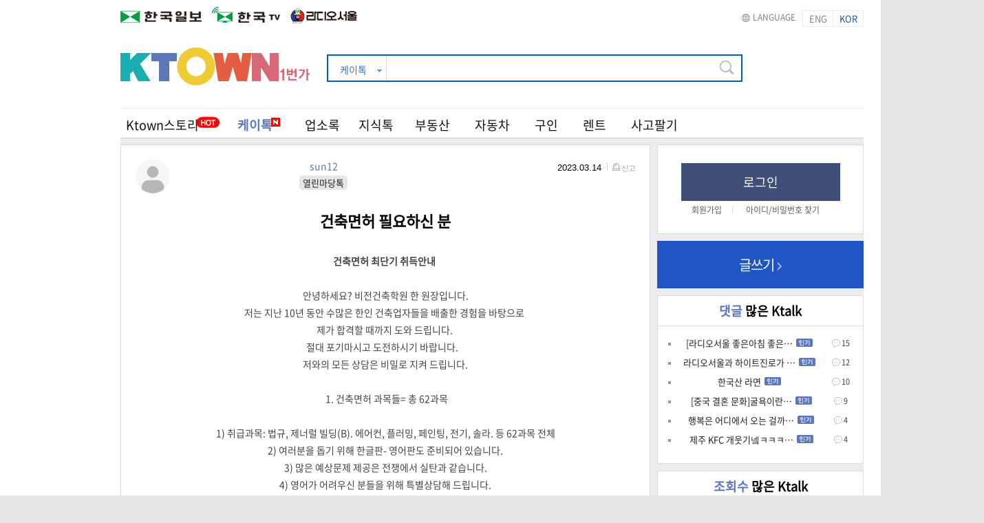

--- FILE ---
content_type: text/html; charset=UTF-8
request_url: http://rabbit.koreatimes.com/ktalk/detail/234575
body_size: 86414
content:
<!DOCTYPE html>
<html lang="ko">

<head>
	
	<meta charset="utf-8">
	<meta http-equiv="X-UA-Compatible" content="IE=edge,chrome=1">
	<meta name="viewport" content="width=device-width, initial-scale=1.0, maximum-scale=1.0, user-scalable=0">
	<meta name="keywords" content="한인타운, 한타, 케이타운, 케이 타운, 케이타운 일번가, 코리아타운, 코리아 타운, 한인 타운, 한인 커뮤니티, la 한인타운, sf 한인타운, ny 한인타운, dc 한인타운, seattle 한인타운,  미주 한인, 미국생활, 미국 생활 정보, 로컬소식, korean american,  koreatown, korea-town, ktown, k town, k-town, ktown1st, ktown-1st, ktown1st.com, news, newspaper, media, 한인, 구인, 구직, 렌트, 부동산, 자동차, 사고팔기, 중고장터, 맛집, 업소록, 블로그, 지식톡, 커뮤니티"/>	
	<meta name="description" content="건축면허 최단기 취득안내 안녕하세요? 비전건축학원 한 원장입니다.저는 지난 10년 동안 수많은 한인 건축업자들을 배출한 경험을 바탕으로 제가 합격할 때까지 도와 드립니다. 절대 포기마시고 도전하시기 바랍니다.   저와의 모든 상담은 비밀로 지켜 드립니다. 1. 건축면허 과목들= 총 62과목1) 취급과목: 법규, 제너럴 빌딩(B). 에어컨, 플러밍, 페인팅, 전기, 솔라. 등 62과목 전체2) 여러분을 돕기 위해 한글판- 영어판도 준비되어 있습니다.3) 많은 예상문제 제공은 전쟁에서 실탄과 같습니다.4) 영어가 어려우신 분들을 위해 특별상담해 드립니다.5) 우리의 최종목적은 합격해서 건축면허를 취득하는데 있습니다.2. 꼭 구입해서 공부해야 하실 분1) 처음 시험에 응하시는 분2) 혼자서 공부하기에 자신이 없는 분2) 여려번 시험에 낙방하시고 포기하신 분3) 최고의 합격율, 최고의 적중교재 지원4) 쪽집게 최신문제 제공 (많은 실탄을 준비했음) .5) 영어에 자신이 없으신 분     3. 건축면허 시험에 낙방하신 분들께 드리는 노하우1) 조금도 좌절하시거나 포기하지 마세요2) 재시험은 즉시 신청하셔야 암기한 내용을 잊어버리지 않습니다3) 재시험 신청하면 15일안에 통보가 옵니다.4) 낙방하여 1-2개월 미루면 암기한 것을 모두 잃습니다.5) 우리는 대학을 준비하는 고3 수험생이 아닙니다.6) 가족을 위해 절대로 포기하지 마세요7) 저는 10년의 건축면허 시험의 노하우를 가지고 있습니다.8) 제 제자들은 지금 현장에서 열심히 일하고 있습니다.4) 특별 사안1) 전화를 받지 않으면 문자나 음성메일로 남겨주세요.2) 교재를 구입하시는 분에게 신청서 무료작성($100상당).3) 꼭 필요하신 분에게 상담과 시험요령을 드립니다.4) 언제까지 남에게 의탁하여 작은 임금으로 사실 겁니까?     4. 타 지역 우송안내   LA 인근지역은 물론, 멀리 세크라멘도. 산호세, 오클랜드, 샌프란시스코,베이커스 필드, 팜데일, 팜스프링, 샌디에고, 산타 바바라, 리버사이드 등멀리서 연락주시면 무료로 우송합니다. (상담은 전화로 하세요).문의 :  213-605-0614 (한원장) / 카톡= han 4416요즘들어 보이스 피싱이 기승을 부리니 전화를 받지 않으면 문자로 메시지를 남겨 주시면곧 바로 연락 드립니다.  면허시험과 교제 외에 다른 상담은 거절합니다감사합니다.  오늘도 건강하고 좋은 하루되세요" />
	<meta property="og:description" content="건축면허 최단기 취득안내 안녕하세요? 비전건축학원 한 원장입니다.저는 지난 10년 동안 수많은 한인 건축업자들을 배출한 경험을 바탕으로 제가 합격할 때까지 도와 드립니다. 절대 포기마시고 도전하시기 바랍니다.   저와의 모든 상담은 비밀로 지켜 드립니다. 1. 건축면허 과목들= 총 62과목1) 취급과목: 법규, 제너럴 빌딩(B). 에어컨, 플러밍, 페인팅, 전기, 솔라. 등 62과목 전체2) 여러분을 돕기 위해 한글판- 영어판도 준비되어 있습니다.3) 많은 예상문제 제공은 전쟁에서 실탄과 같습니다.4) 영어가 어려우신 분들을 위해 특별상담해 드립니다.5) 우리의 최종목적은 합격해서 건축면허를 취득하는데 있습니다.2. 꼭 구입해서 공부해야 하실 분1) 처음 시험에 응하시는 분2) 혼자서 공부하기에 자신이 없는 분2) 여려번 시험에 낙방하시고 포기하신 분3) 최고의 합격율, 최고의 적중교재 지원4) 쪽집게 최신문제 제공 (많은 실탄을 준비했음) .5) 영어에 자신이 없으신 분     3. 건축면허 시험에 낙방하신 분들께 드리는 노하우1) 조금도 좌절하시거나 포기하지 마세요2) 재시험은 즉시 신청하셔야 암기한 내용을 잊어버리지 않습니다3) 재시험 신청하면 15일안에 통보가 옵니다.4) 낙방하여 1-2개월 미루면 암기한 것을 모두 잃습니다.5) 우리는 대학을 준비하는 고3 수험생이 아닙니다.6) 가족을 위해 절대로 포기하지 마세요7) 저는 10년의 건축면허 시험의 노하우를 가지고 있습니다.8) 제 제자들은 지금 현장에서 열심히 일하고 있습니다.4) 특별 사안1) 전화를 받지 않으면 문자나 음성메일로 남겨주세요.2) 교재를 구입하시는 분에게 신청서 무료작성($100상당).3) 꼭 필요하신 분에게 상담과 시험요령을 드립니다.4) 언제까지 남에게 의탁하여 작은 임금으로 사실 겁니까?     4. 타 지역 우송안내   LA 인근지역은 물론, 멀리 세크라멘도. 산호세, 오클랜드, 샌프란시스코,베이커스 필드, 팜데일, 팜스프링, 샌디에고, 산타 바바라, 리버사이드 등멀리서 연락주시면 무료로 우송합니다. (상담은 전화로 하세요).문의 :  213-605-0614 (한원장) / 카톡= han 4416요즘들어 보이스 피싱이 기승을 부리니 전화를 받지 않으면 문자로 메시지를 남겨 주시면곧 바로 연락 드립니다.  면허시험과 교제 외에 다른 상담은 거절합니다감사합니다.  오늘도 건강하고 좋은 하루되세요" />
	<meta property="og:url" content="https://www.ktown1st.com/ktalk/detail/234575" />
	<meta name="referrer" content="unsafe-url" />
	<meta name="title" content="건축면허 필요하신 분  | 케이톡 | 케이타운 일번가" />
	<meta property="og:type" content="website" />
	<meta property="og:title" content="건축면허 필요하신 분  | 케이톡 | 케이타운 일번가" />
	<meta property="og:image" content="https://www.ktown1st.com/source/img/logo.png" />
		
	<link rel="shortcut icon" type="image/x-icon" href="/source/img/favicon.png">
	<link rel="canonical" href="https://www.ktown1st.com">

	<title>건축면허 필요하신 분  | 케이톡 | 케이타운 일번가</title>
	
	<link rel="stylesheet" type="text/css" href="/source/third/jquery_core/jquery-ui-1.12/jquery-ui.min.css?v=89356174" />
	<link rel="stylesheet" type="text/css" href="/source/third/jquery_popdown/css/jquery.popdown.css?v=97034165" />
	<link rel="stylesheet" type="text/css" href="/source/third/jquery_notifit/notifit.css?v=83614570" />
	<link rel="stylesheet" type="text/css" href="/source/third/fancybox/dist/jquery.fancybox.min.css?v=82493510" />
	<link rel="stylesheet" type="text/css" href="/source/third/bxslider/css/jquery.bxslider.css?v=49716205" />
	<link rel="stylesheet" type="text/css" href="/source/css/style.css?v=40798526" />
	<link rel="stylesheet" type="text/css" href="/source/css/community.css?n1" />
		
	<script type="text/javascript" src="/source/third/jquery_core/jquery-3.2.0.min.js?v=27908413"></script>
	<script type="text/javascript" src="/source/third/jquery_core/jquery-ui-1.12/jquery-ui.js?v=12806945"></script>
	<script type="text/javascript" src="/source/third/jquery_form/jquery.form.min.js?v=18075643"></script>
	<script type="text/javascript" src="/source/third/jquery_popdown/lib/jquery.popdown.js?v=63428910"></script>
	<script type="text/javascript" src="/source/third/fancybox/dist/jquery.fancybox.min.js?v=62780941"></script>
	<script type="text/javascript" src="/source/third/spin/spin.js?v=10867394"></script>
	<script type="text/javascript" src="/source/third/jquery_notifit/notifit.js?v=26519043"></script>
	<script type="text/javascript" src="/source/third/jquery_form/jquery.form.min.js?v=29870413"></script>
	<script type="text/javascript" src="/source/third/handlebars/handlebars-v4.0.5.js?v=06481759"></script>
	<script type="text/javascript" src="/source/third/handlebars/helper.js?v=92146380"></script>
	<script type="text/javascript" src="/source/third/bxslider/jquery.bxslider.js?v=97645321"></script>
	<script type="text/javascript" src="/source/js/lightbox.min.js?v=70146398"></script>
	<script type="text/javascript" src="/source/js/jsencrypt.min.js"></script>
	<script type="text/javascript" src="/source/js/global_common.js?v=45986027"></script>
	<script type="text/javascript" src="/source/js/front.js?v=56137024"></script>
	<script type="text/javascript" src="/source/js/event.js?v=12805734"></script>
	<script type="text/javascript" src="/source/js/common.js?v=87561492"></script>
	
    <!-- Google Tag Manager -->
    <script>(function(w,d,s,l,i){w[l]=w[l]||[];w[l].push({'gtm.start':
                new Date().getTime(),event:'gtm.js'});var f=d.getElementsByTagName(s)[0],
            j=d.createElement(s),dl=l!='dataLayer'?'&l='+l:'';j.async=true;j.src=
            'https://www.googletagmanager.com/gtm.js?id='+i+dl;f.parentNode.insertBefore(j,f);
        })(window,document,'script','dataLayer','GTM-MTT38FW');</script>
    <!-- End Google Tag Manager -->

    <script async src="https://securepubads.g.doubleclick.net/tag/js/gpt.js"></script>
    <script>
        window.googletag = window.googletag || {cmd: []};
        googletag.cmd.push(function() {
            googletag.defineSlot('/19490865/Ktown1st_M_S1', [300, 250], 'div-gpt-ad-1633992605331-0').addService(googletag.pubads());
            googletag.defineSlot('/19490865/Ktown1st_M_W2', [160, 600], 'div-gpt-ad-1602503024072-0').addService(googletag.pubads());
            googletag.pubads().enableSingleRequest();
            googletag.enableServices();
        });
    </script>


</head>

<body>
<!-- Google Tag Manager (noscript) -->
<noscript><iframe src="https://www.googletagmanager.com/ns.html?id=GTM-MTT38FW"
height="0" width="0" style="display:none;visibility:hidden"></iframe></noscript>
<!-- End Google Tag Manager (noscript) -->
<div id="wrap" >
	
	<div id="wrapper">
        <div class="top_lang">
  <div class="inner">
    <div class="logo">
      <a href="http://www.koreatimes.com/" target="_blank"><img src="/source/img/top_logo_kt.png" alt="한국일보"></a>
      <a href="http://tvhankook.com/" target="_blank"><img src="/source/img/top_logo_hktv.png" alt="한국TV"></a>
	  <a href="https://www.radioseoul1650.com/" target="_blank"><img src="/source/img/top_logo_rs.png" alt="라디오서울"></a>
    </div>
    <ul class="lang">
      <li><span>LANGUAGE</span></li>
      <li ><div class="lang_btn"><a href='/language_control/index/english'>ENG</a></div></li>
      <li class="lang_on"><div class="lang_btn"><a href='/language_control/index/korean'>KOR</a></div></li>
    </ul>
  </div>
</div>
<div id="header" >
	<div class="top">
		<div class="logo">
			<a href="/">
				<img class="logo" src="/source/img/logo.png" alt="ktown1st"  />

			</a>
		</div>

		<div class="search">
	<div class="search_bar">
		<form action="/search" method="get" id="search_form" name="search_form" class="search_form" accept-charset="utf-8">
			
<input type="hidden" name="s" value="" />
<input type="hidden" name="c" value="" />
			<input type="hidden" name="st" class="st" value="ktalk">
			<fieldset>
				<div class="txt">
					<span class="all_title">케이톡</span>
					<em><img src="/source/img/ico_sel_arrow.png" alt=""></em>
					<ul class="sel_lst">
						<li data-value="total">전체</li>
						<li data-value="yp">업소록</li>
						<li data-value="ktalk">케이톡</li>
						<li data-value="blog">K블로그</li>
						<li data-value="in">지식톡</li>
						<li data-value="job">구인</li>
						<li data-value="rent">렌트</li>
						<li data-value="realty">부동산</li>
						<li data-value="car">자동차</li>
						<li data-value="item">사고팔기</li>
					</ul>
				</div>
				<input type="text" class="search_text" name="q" value="" />
				<input type="submit" class="search_submit">
			</fieldset>
		</form>	</div>

	<div class="search_keyword">
		<ul class="search_keyword_list">
			<!-- 예시 키워드: 주석처리됨 -->
			<!--
			<li><a href="/search?q=월드컵">월드컵</a></li>
			<li><a href="/search?q=손흥민">손흥민</a></li>
			<li><a href="/search?q=방탄소년단">방탄소년단</a></li>
			<li><a href="/search?q=여름휴가">여름휴가</a></li>
			-->
		</ul>
	</div>
</div>

	<div class="navi" >
		<ul class="navi_menu korean" >
			<li class="left_menu">
				<ul class="left">
                    <li class="news news_off" >
                        <a href="/story" >
                        <img class="news_hot" src="/source/img/ktown_hot.png" alt="뉴스" />Ktown스토리</a>
                    </li>
                    <li class="ktalk"><a href="/ktalk" class="ktalk active">
                        <img class="ktalk_renewal" src="/source/img/ktalk/N_red.png" alt="케이톡">케이톡</a>
                    </li>


                    <li class="yp"><a href="/yp" >업소록</a></li>
                    <!-- <li><a href="/blog" >K블로그</a></li> -->
                    <li><a href="/in" >지식톡</a></li>



                    <!-- <li>
                        <a href="/town_news" class="townads">
                            타운광고 & 뉴스
                        </a>
                    </li> -->




                    <!-- li><a href="/shopping" ></a></li -->
                    <!-- <li><a href="#">마켓</a></li> -->
                </ul>
			</li>
			<li class="right_menu">
				<ul class="right">
				    <li><a href="/realty" >부동산</a></li>
				    <li><a href="/car" >자동차</a></li>
					<li><a href="/job" >구인</a></li>
					<li><a href="/rent" >렌트</a></li>
					<li><a href="/item" >사고팔기</a></li>
				</ul>
			</li>

		</ul>
	</div>
	<ul class="navi_bg">
		<li class="left left_bg"></li>
		<li class="right right_bg"></li>
	</ul>
</div>

		<div id="main">
			<div id="container">
				<script type="text/javascript">

    var ktalk_detail = {

        content_delete: function(json_) {
            if (front.check_validation(json_)) {
                front.show_notify('success', '글이 삭제됐습니다.');
                setTimeout('location.href = "/ktalk";', 1500);
            }
        },

    };
</script>

<!-- content -->
<div id="content">
    <!-- 카테고리 디테일 메인-->
    <div class="ktalk_basic_section ktalk_detail">
        <!-- 메인  -->
        <div class="ktalk_detail_content">
            <!-- 글쓴이 정보 -->
            <div class="box writer_info">
                <div class="content writer">
                    <span class="writer_img">
                        <a>
                                                        <img onerror="this.src='/source/img/empty_image.png'" src="/source/img/mobile/profile_default.png" alt="유저사진">
                                                    </a>
                    </span>
                    <span class="writer_info">
                        <a><span class="name">sun12</span></a>
                        <a href="/ktalk/?cate_seqs=1"><span class="cate">열린마당톡</span></a>
                    </span>
                    <span class="content_info">
                        <span class="date">2023.03.14</span>
    					                        <a class="btn_post_report"><span class="bar"></span><span class="ico"></span><span>신고</span></a>
                                            </span>
                </div>
            </div>

			<form action="/api/ktalk_report/post" method="post" id="report_form" name="report_form" autocomplete="off" data_type="json" accept-charset="utf-8">
				<input type="hidden" name="ktalk_post_seq" value="234575"/>
			</form>			<script>
			$('.btn_post_report').on('click', function(){
				if(!confirm('해당 글을 신고하시겠습니까?')){ return false;}
				global_common.form_ajax('report_form', function(json_){
					if(front.check_validation(json_)) {
						front.show_notify('success', '해당글 신고가 접수되었습니다.');
					}
				});
			});
			</script>

            <!--글 제목-->
            <div class="content_tit">
                <span class="tit">건축면허 필요하신 분 </span>
            </div>
            <!-- //box -->

            <!--내용 box -->
            <div class="box detail_co">
                <div class="content">
                    <div class="content_txt"><p><strong>건축면허 최단기 취득안내&nbsp;</strong></p><p><br></p><p>안녕하세요?&nbsp;비전건축학원 한 원장입니다.</p><p>저는 지난&nbsp;10년 동안 수많은 한인 건축업자들을 배출한 경험을 바탕으로&nbsp;</p><p>제가 합격할 때까지 도와 드립니다.&nbsp;</p><p>절대 포기마시고 도전하시기 바랍니다. &nbsp;&nbsp;</p><p>저와의 모든 상담은 비밀로 지켜 드립니다.</p><p><br></p><p>&nbsp;1.&nbsp;건축면허 과목들=&nbsp;총&nbsp;62과목</p><p><br></p><p>1)&nbsp;취급과목:&nbsp;법규,&nbsp;제너럴 빌딩(B).&nbsp;에어컨,&nbsp;플러밍,&nbsp;페인팅,&nbsp;전기,&nbsp;솔라.&nbsp;등&nbsp;62과목 전체</p><p>2)&nbsp;여러분을 돕기 위해 한글판-&nbsp;영어판도 준비되어 있습니다.</p><p>3)&nbsp;많은 예상문제 제공은 전쟁에서 실탄과 같습니다.</p><p>4)&nbsp;영어가 어려우신 분들을 위해 특별상담해 드립니다.</p><p>5)&nbsp;우리의 최종목적은 합격해서 건축면허를 취득하는데 있습니다.</p><p><br></p><p>2.&nbsp;꼭 구입해서 공부해야 하실 분</p><p><br></p><p>1)&nbsp;처음 시험에 응하시는 분</p><p>2)&nbsp;혼자서 공부하기에 자신이 없는 분</p><p>2)&nbsp;여려번 시험에 낙방하시고 포기하신 분</p><p>3)&nbsp;최고의 합격율,&nbsp;최고의 적중교재 지원</p><p>4)&nbsp;쪽집게 최신문제 제공&nbsp;(많은 실탄을 준비했음) .</p><p>5)&nbsp;영어에 자신이 없으신 분</p><p><br></p><p>&nbsp; &nbsp; &nbsp;3.&nbsp;건축면허 시험에 낙방하신 분들께 드리는 노하우</p><p><br></p><p>1)&nbsp;조금도 좌절하시거나 포기하지 마세요</p><p>2)&nbsp;재시험은 즉시 신청하셔야 암기한 내용을 잊어버리지 않습니다</p><p>3)&nbsp;재시험 신청하면&nbsp;15일안에 통보가 옵니다.</p><p>4)&nbsp;낙방하여&nbsp;1-2개월 미루면 암기한 것을 모두 잃습니다.</p><p>5)&nbsp;우리는 대학을 준비하는 고3&nbsp;수험생이 아닙니다.</p><p>6)&nbsp;가족을 위해 절대로 포기하지 마세요</p><p>7)&nbsp;저는&nbsp;10년의 건축면허 시험의 노하우를 가지고 있습니다.</p><p>8)&nbsp;제 제자들은 지금 현장에서 열심히 일하고 있습니다.</p><p><br></p><p>4)&nbsp;특별 사안</p><p><br></p><p>1)&nbsp;전화를 받지 않으면 문자나 음성메일로 남겨주세요.</p><p>2)&nbsp;교재를 구입하시는 분에게 신청서 무료작성($100상당).</p><p>3)&nbsp;꼭 필요하신 분에게 상담과 시험요령을 드립니다.</p><p>4)&nbsp;언제까지 남에게 의탁하여 작은 임금으로 사실 겁니까?</p><p><br></p><p>&nbsp; &nbsp; &nbsp;4.&nbsp;타 지역 우송안내</p><p><br></p><p>&nbsp; &nbsp;LA&nbsp;인근지역은 물론,&nbsp;멀리 세크라멘도.&nbsp;산호세,&nbsp;오클랜드,&nbsp;샌프란시스코,</p><p>베이커스 필드,&nbsp;팜데일,&nbsp;팜스프링,&nbsp;샌디에고,&nbsp;산타 바바라,&nbsp;리버사이드 등</p><p>멀리서 연락주시면 무료로 우송합니다. (상담은 전화로 하세요).</p><p><br></p><p>문의&nbsp;: &nbsp;213-605-0614 (한원장) /&nbsp;카톡= han 4416</p><p><br></p><p>요즘들어 보이스 피싱이 기승을 부리니 전화를 받지 않으면 문자로 메시지를 남겨 주시면</p><p>곧 바로 연락 드립니다. &nbsp;면허시험과 교제 외에 다른 상담은 거절합니다</p><p>감사합니다. &nbsp;오늘도 건강하고 좋은 하루되세요</p></div>
                </div>
            </div>
            <!-- //box -->

            <!--bottom_info-->
            <div class="bottom_info">

                <script type="text/javascript">
    
    $(document).ready(function(){
        
        $(document).on('click',".btn_like img", function(){     
         
            global_common.form_ajax('like_post_form',function(json_){
                if(front.check_validation(json_)) { 
                    global_common.form_ajax('like_get_form',function(json_){
                        $('.like_cnt').text(json_.total_cnt);
                        $('#like_post_form').find('input[name=seq]').val(json_.items.SEQ);
                        $('#like_post_form').find('input[name=is_used]').val(json_.items.IS_USED);
                        if(json_.items.IS_USED==1) {
                            $('.btn_like').find('img').attr('src','/source/img/nolikeverpink.png');    
                        } else {
                            $('.btn_like').find('img').attr('src','/source/img/nolikevergrey.png');                                
                        }
                    });
                }    
            });  
            
        });
    });
    
</script>

<form action="/api/widget_like_button/post" method="post" id="like_post_form" name="like_post_form" accept-charset="utf-8">
    <input type="hidden" name="source_type" value="ktalk" />
    <input type="hidden" name="source_seq" value="234575" />
    <input type="hidden" name="source_owner_id" value="sun12" />
     
    <input type="hidden" name="seq" value="" />
    <input type="hidden" name="is_used" value="" />
</form>  
<form action="/api/widget_like_button/get" method="get" id="like_get_form" name="like_get_form" autocomplete="off" data_type="json" onsubmit="return false" accept-charset="utf-8">
    <input type="hidden" name="source_type" value="ktalk" /> 
    <input type="hidden" name="source_seq" value="234575" /> 
</form> 
<div class="btn_like" style="display: block;">
    <div>
         
            <img src="/source/img/nolikevergrey.png" alt="좋아요" style="position:relative; z-index:1; cursor:pointer;" />
                <div class="like_cnt"  style="z-index:5; font-size: 12px; color: #000; width:50px; margin:-25px auto; position:relative; background: #fff;">
        좋아요 0</div>
    </div>
</div>
 
                <div class="tag">
                    <span>태그</span>
                    <ul>
                        <li>
                                                    </li>
                    </ul>
                </div>
                <div class="share">
                    <!--<a href="#"><img onerror="this.src='/source/img/empty_image.png'" src="/source/img/btn_katalk.png" alt="카카오톡" /></a>-->
                    <a href="http://www.facebook.com/sharer.php?u=rabbit.koreatimes.com/ktalk/detail/234575"><img onerror="this.src='/source/img/empty_image.png'" src="/source/img/btn_facebk.png" alt="페이스북" /></a>
                </div>

                            </div>
        </div>

        <script type="text/javascript">
    
    function move_anchor(this_) { 
         
         var dest=0;
         if($(this_).offset().top > $(document).height()-$(window).height()){
              dest=$(document).height()-$(window).height();
         }else{
              dest=$(this_).offset().top;
         }
         //go to destination
         $('html,body').animate({scrollTop:dest}, 0,'swing');
    }
        
    function move_page(this_) {
     
        if(this_>0) {
            $('#review_get_form').find('input[name=start]').val(this_);            
        }  
         
        global_common.form_ajax('review_get_form', function(json_){
                
            global_common.call_handlebars('tpl_review_datas','box_content_datas',json_.contents);    
            global_common.call_handlebars('tpl_page','box_page',json_.contents);  
            $('.popdown').popdown({width:350,height:200}); 

            move_anchor('#reviewTop');
             
        }); 
    }
     
    $(document).ready(function(){
        
                    $(document).on("click",".reviewbox",function(){
                alert("로그인이 필요합니다.");
                location.href='/user/login';
            })
                 
        // 화면의 아무 곳이나 클릭하면 @박스 hide
        $(document).click(function(){
            $('.at_list_box').hide();     
        });
   
        var datas_review_list = {"total_cnt":0,"paginations":{"total_page":0,"current_page":"1","per_page":"10"},"items":[],"main_sub_total_cnt":"0","at_list":[]};  
        global_common.call_handlebars('tpl_review_datas','box_content_datas',datas_review_list);
        global_common.call_handlebars('tpl_page','box_page',datas_review_list); 
        
        // 파라메터로 리뷰타입과 리뷰seq를 받은 경우 해당 리뷰 위치로 이동
        var review_type = null;  
        var review_seq = null;  
        
        if(review_type!=null && review_seq!=null) {
            move_anchor('#'+review_type+'_'+review_seq);    
        }
        
        $('.popdown').popdown({width:350,height:200}); 
    
        $(document).on('click',".btn_delete", function(){     
             
            clearimg.files($(this).parent());
        });
        
        // 리뷰쓰기
        $(document).on('click','.btn_reviewbox',function(){
            
            $form = $(this).closest('form');  
            submit($form);
        
        });
        
        // 리뷰삭제
        $(document).on('click','.reply_delete_btn',function(){  
        
            $('#review_del_form').find('input[name=review_type]').val($(this).data('target'));     
            $('#review_del_form').find('input[name=review_seq]').val($(this).data('seq'));    
            
            global_common.form_ajax('review_del_form', function(json_){
                if(front.check_validation(json_)){ 
                    front.show_notify('success','리뷰가 삭제 됐습니다.'); 
                    move_page(); 
                } 
            }); 
        
        });
        
        // 수정취소
        $(document).on('click','.btn_edit_cancel',function(){  
        
            reset_divs();
        
        });
         
        
        // 수정하기 
        $(document).on('click','.reply_modify_btn',function(){  
            
            reset_divs();
            $(this).parent().parent().hide();   
            
            $reviewTxt = $(this).closest('.review_txt'); 
            $fixbox = $reviewTxt.find('.fix_review').show();
     
            $fixbox.find('input[name=review_type]').val($(this).data('target'));
            $fixbox.find('input[name=review_seq]').val($(this).data('seq'));

             
            if($(this).data('target')=='main') {                 
                $mainDiv = $reviewTxt;
            } else { 
                $mainDiv = $(this).closest('.reply_area');
                $mainDiv.css('padding-bottom','10px');  
                $fixbox.find('textarea').data('fixed',$mainDiv.find('.at').eq(0).text()+' '); 
            }
            
            $mainDiv.find('.btn_edit_cancel').show();
            
            $fixbox.insertAfter($mainDiv.children('.user_info')).show();
            $mainDiv.children('.txt').hide();    
            $mainDiv.children('.btn_reply_wrap').hide();
            
            $fixbox.find('textarea').val($.trim($mainDiv.children('.txt').text()));
            $fixbox.find('img[name=images]').attr('src',$mainDiv.children('.txt').find('img').attr('src')).show();
            $fixbox.find('input[name=image_seq]').val($mainDiv.children('.txt').find('img').data('seq'));
            
            if($mainDiv.children('.txt').find('img').attr('src')) {
                $fixbox.find('.btn_delete').show();    
                $fixbox.find('.reviewbox').css('padding-right','76px');            
            }
            
            reset_textarea_charlength($fixbox.find('textarea'));
               
        }); 
        
        // 답글 버튼 클릭
        $(document).on('click','.btn_reply',function(){  
              
            if(!$(this).hasClass('write_now')) {
                
                reset_divs(); 
                $(this).addClass('write_now');
                
                $reviewTxt = $(this).closest('.review_txt');  
                $reviewbox = $reviewTxt.find('.reply_area_write').show();
                
                if($(this).hasClass('main_reply')) {
                    $reviewbox.insertAfter($(this).parent());                
                } else {
                    $reviewbox.insertAfter($(this).parent().parent());   
                }
                
                $reviewbox.find('.reviewbox').val('@'+$(this).data('userid')+' ');   
                $reviewbox.find('.reviewbox').attr('data-fixed', '@'+$(this).data('userid')+' '); 
                      
                reset_textarea_charlength($reviewbox.find('.reviewbox'));  
  
            } else {
                reset_divs();
            } 
        });
        
        // 처음 고정 @아이디는 삭제되지 않음
        $(document).on('keyup','.reviewbox',function(event) {  
            
            if($(this).data('fixed')!=undefined) {
                if((event.key=='Backspace' && event.target.value==$(this).data('fixed')) || $(this).val().length < $(this).data('fixed').length ) {
                   
                    $(this).val($(this).data('fixed'));
                }                  
            }
             
            if($('.at_list_box').css('display')=='block') {
                var str = $(this).val();
                checkStr = str.match(/[@]{1}[a-zA-Z0-9]*$/g);  
                
                if(checkStr!=null) {
                    checkStr = checkStr[0].substring(1);
                    strLen = checkStr.length;                    
                }
                
                $('.at_list_box').find("li").each( function() {
                    if($(this).data('userid').substr(0,strLen)!=checkStr) {
                        $(this).hide();
                    } else {
                        $(this).show();
                    }
                });
            }
            
           // makeHashTag($(this));
             
        });
        
  
         
        // At box 보이기
        $(document).on('keydown','.reviewbox',function(event){ 
   
            // @박스 보이기 / 감추기
            var keyAbefore = (event.target.value).substr(-1,1);   
            if((keyAbefore=='' || keyAbefore==' ') && event.key=='@') {  
                $('.at_list_box').insertAfter($(this).parent()).show();
            } else if(keyAbefore=='@' && event.key=='@') {  
                $('.at_list_box').hide(); 
            } else if(event.key==' ') {
                $('.at_list_box').hide();              
            } else if(keyAbefore=='@' && event.key=='Backspace') {
                $('.at_list_box').hide();
            }
              
        });
         
        
        $(document).on('click','.at_list_box ul li',function(event){ 
            $(this).parent().parent().hide();
            
            $reviewbox = $(this).parent().parent().parent().find('.reviewbox');
            $reviewbox.val($reviewbox.val()+$(this).data('userid')+' ');
                
        });
        
        // 차단하기
        $(document).on('click','.btn_block',function(event){ 
            
            $('#review_put_form').find('input[name=put_type]').val('block');
            $('#review_put_form').find('input[name=review_type]').val($(this).data('type'));
            $('#review_put_form').find('input[name=review_seq]').val($(this).data('seq'));  
            $('#review_put_form').find('input[name=reviewer_id]').val($(this).data('user'));  
             
            global_common.form_ajax('review_put_form', function(json_){
            
                move_page();    
                
            });         
        });
        
        // 신고하기
        $(document).on('click','.btn_report',function(event){ 
            
            $('#review_put_form').find('input[name=put_type]').val('warning');
            $('#review_put_form').find('input[name=review_type]').val($(this).data('type'));
            $('#review_put_form').find('input[name=review_seq]').val($(this).data('seq'));  
             
            global_common.form_ajax('review_put_form', function(json_){
            
                if(front.check_validation(json_)){ 
                    front.show_notify('success','리뷰가 신고 되었습니다.'); 
                    //reviewlist.move_page(1); 
                }   
                
            });         
        });
        
 
          
        var clearimg = {
          files :  function(this_) {
                 this_.children('img').attr("src", "//:0");
                 this_.parent().parent().find('#image_is_use').val('N');
                 //$(".thumbnail_image_path").replaceWith( $(".thumbnail_image_path").clone(true) );           
                 //$(".thumbnail_image_path").val("");
                 $(".btn_delete").hide();
                 this_.parent().find('.reviewbox').css('padding-right', '3px');
            }
        };
         
        function submit(form_) {  
            form_.ajaxForm({
                dataType    : 'json',
                beforeSubmit: global_common.show_loading,
                complete    : global_common.hide_loading,
                success     : function(json_){
                    if(front.check_validation(json_)){
                        
                        if(form_.attr('id')=='review_fix_form') {
                            front.show_notify('success','리뷰가 수정 되었습니다.');  
                            move_page();  
                        } else if(form_.attr('id')=='post_sub_form') {
                            front.show_notify('success','리뷰가 등록됐습니다.');  
                            move_page();  
                        } else {
                            front.show_notify('success','리뷰가 등록됐습니다.');  
                            move_page(1);                          
                        }
                    }
                
                }
            });
        } 
         
        // reset 
        function reset_divs() { 
            $('.images img').attr('src','');
            $('.images .btn_delete').hide();
            $('.reply_area_write, .fix_review, .btn_edit_cancel').hide();  
            $('.btn_reply').removeClass('write_now'); 
            $('.txt, .admin_btn').show();
            $('.btn_reply_wrap, .btn_reply').show();
            $('.reply_area').css('padding-bottom','');
        }
        
        function reset_textarea_charlength(this_) { 
            var max = 3000;
            var length = this_.val().length;
            var remain = max - length;
        
            if(remain < 0){
                alert("3000글자를 초과하였습니다.");
                this_.parent().find('.count_txt_remain').html("0");
            }else{
                this_.parent().find('.count_txt_remain').html(remain);
            }
        }
        
        function makeHashTag_nouse(this_) {
            var str = this_.val();
            this_.parent().parent().find(".highlighter").css("width",this_.css("width"));
            str = str.replace(/\n/g, '<br>');
            if(!str.match(/(http|ftp|https):\/\/[\w-]+(\.[\w-]+)+([\w.,@?^=%&amp;:\/~+#-]*[\w@?^=%&amp;\/~+#-])?#([a-zA-Z0-9]+)/g) && !str.match(/(http|ftp|https):\/\/[\w-]+(\.[\w-]+)+([\w.,@?^=%&amp;:\/~+#-]*[\w@?^=%&amp;\/~+#-])?@([a-zA-Z0-9]+)/g) && !str.match(/(http|ftp|https):\/\/[\w-]+(\.[\w-]+)+([\w.,@?^=%&amp;:\/~+#-]*[\w@?^=%&amp;\/~+#-])?#([\u0600-\u06FF]+)/g) && !str.match(/(http|ftp|https):\/\/[\w-]+(\.[\w-]+)+([\w.,@?^=%&amp;:\/~+#-]*[\w@?^=%&amp;\/~+#-])?@([\u0600-\u06FF]+)/g)) {
                if(!str.match(/#(([_a-zA-Z0-9]+)|([\u0600-\u06FF]+)|([ㄱ-ㅎㅏ-ㅣ가-힣]+)|([ぁ-んァ-ン]+)|([一-龯]+))#/g)) { //arabic support, CJK support
                    str = str.replace(/#(([_a-zA-Z0-9]+)|([\u0600-\u06FF]+)|([ㄱ-ㅎㅏ-ㅣ가-힣]+)|([ぁ-んァ-ン]+)|([一-龯]+))/g,'<strong><span class="hashtag">#$1</span></strong>');
                }else{
                    str = str.replace(/#(([_a-zA-Z0-9]+)|([\u0600-\u06FF]+)|([ㄱ-ㅎㅏ-ㅣ가-힣]+)|([ぁ-んァ-ン]+)|([一-龯]+))#(([_a-zA-Z0-9]+)|([\u0600-\u06FF]+)|([ㄱ-ㅎㅏ-ㅣ가-힣]+)|([ぁ-んァ-ン]+)|([一-龯]+))/g,'<strong><span class="hashtag">#$1</span></strong>');
                }
                if(!str.match(/@(([a-zA-Z0-9]+)|([\u0600-\u06FF]+)|([ㄱ-ㅎㅏ-ㅣ가-힣]+)|([ぁ-んァ-ン]+)|([一-龯]+))@/g)) {
                    str = str.replace(/@(([a-zA-Z0-9]+)|([\u0600-\u06FF]+)|([ㄱ-ㅎㅏ-ㅣ가-힣]+)|([ぁ-んァ-ン]+)|([一-龯]+))/g,'<strong><span class="hashtag">@$1</span></strong>');
                }else{
                    str = str.replace(/@(([a-zA-Z0-9]+)|([\u0600-\u06FF]+)|([ㄱ-ㅎㅏ-ㅣ가-힣]+)|([ぁ-んァ-ン]+)|([一-龯]+))@(([a-zA-Z0-9]+)|([\u0600-\u06FF]+)|([ㄱ-ㅎㅏ-ㅣ가-힣]+)|([ぁ-んァ-ン]+)|([一-龯]+))/g,'<strong><span class="hashtag">@$1</span></strong>');
                }
            }
            this_.parent().parent().find(".highlighter").find('div').html(str);
        }
          
    });  
     
</script>

<form action="/api/widget_review_list/get" method="get" id="review_get_form" name="review_get_form" autocomplete="off" data_type="json" accept-charset="utf-8">
    <input type="hidden" name="start" value="1" /> 
    <input type="hidden" name="per_page" value="10" /> 
    <input type="hidden" name="source_type" value="ktalk" /> 
    <input type="hidden" name="source_seq" value="234575" />   
    <input type="hidden" name="source_owner_id" value="sun12" />  
    
</form>        
<form action="/api/widget_review_list/delete" method="post" id="review_del_form" name="review_del_form" autocomplete="off" data_type="json" accept-charset="utf-8">
    <input type="hidden" name="review_type" />
    <input type="hidden" name="review_seq" />
</form>        
<form action="/api/widget_review_list/put" method="post" id="review_put_form" name="review_put_form" autocomplete="off" data_type="json" accept-charset="utf-8">
    <input type="hidden" name="put_type" /> 
    <input type="hidden" name="source_type" value="ktalk" /> 
    <input type="hidden" name="source_seq" value="234575" />   
    <input type="hidden" name="source_owner_id" value="sun12" />  
    <input type="hidden" name="review_type" />
    <input type="hidden" name="review_seq" />
    <input type="hidden" name="reviewer_id" />
</form>         

 
     
<script type="text/javascript">

    // 댓글 내용 체크
    Handlebars.registerHelper('commentCheck', function(comment,is_block,warning_cnt,is_use){
        
        if(is_block=='Y' || warning_cnt>=3) {
            return "<span class='block'>댓글이 블라인드 처리 되었습니다</span>";
        } else if(is_use=='N') {
            return "<span class='block'>댓글이 삭제 되었습니다</span>";            
        } else {
            return comment.replace(/(^|\s+)[@]{1}[\w]+/g, '<span class="at">$&</span>');              
        }  
    });
    
    // 이미지 유무 체크 
    Handlebars.registerHelper('showImageBox', function(seq,image_seq,image_name,image_path,image_use,is_block,warning_cnt,is_use){
    
        if(image_use=='Y' && is_block=='N' && warning_cnt<3 && is_use=='Y') {
            return '<div class="img" ><a href="/modal/show_review_image/'+image_seq+'" class="popdown">'+
                        '<img src="'+image_path+image_name+'" data-seq="'+image_seq+'"></a></div>'; 
                         
        }    
        
    });
    
    // 수정.삭제 박스 생성
    Handlebars.registerHelper('showAdminbox', function(user_id, seq, location, is_block, warning_cnt, is_use){
    
        if((user_id=='') && is_block=='N' && warning_cnt<3 && is_use=='Y' ) {
            return "<div class='admin_btn'>"+
                        "<span><a class='reply_modify_btn modify_reviewbox' data-target='"+location+"' data-seq='"+seq+"'>수정</a></span>"+
                        "<span><a class='reply_delete_btn' data-target='"+location+"' data-seq='"+seq+"' data-msg='삭제하시겠습니까?'>삭제</a></span></div>";
        }    
    });
    
    // 신고 박스 생성
    Handlebars.registerHelper('showWarningBox', function(user_id, seq, location, is_block, warning_cnt, is_use){
 
        // 신고 박스
        if((user_id!='' && ''!='') && is_block=='N' && warning_cnt<3 && is_use=='Y') {
            return "<a class='btn_manage btn_report' data-type='"+location+"' data-seq='"+seq+"'><span class='ico'></span></a>";
        }   
        
    });
    
    // 차단 박스 생성
    Handlebars.registerHelper('showBlockBox', function(user_id, seq, location, is_block, warning_cnt, is_use){
     
        // 차단박스
        if('1' <= '-1' && is_block=='N' && is_use=='Y' && warning_cnt<3 ) {
            return "<a class='btn_manage btn_block' data-type='"+location+"' data-seq='"+seq+"' data-user='"+user_id+"'><span class='ico'></span>차단</a>";
        }  
        
    });
    
    // @ 리스트 박스 만들기 
    Handlebars.registerHelper('makeAtBox', function(atList){
        
        $returnbox = '';
        
        $.each(atList, function(index){
            if('sun12' != index ) {
                $returnbox += "<li data-userid='"+index+"'>"+index+"</li>";                      
            } 
        });
        
        return    $returnbox;       
    });
 

</script>
  
<script id="tpl_review_datas" type="text/x-handlebars-template">
   
    <div id="reviewTop" class="tit">리뷰<span>{{main_sub_total_cnt}}</span></div>
     
    <div class="posting_review">
        {{#compare main_sub_total_cnt '>' 0}}
            {{#each items}}
                <div id="main_{{SEQ}}" class="review_txt" data-seq='{{SEQ}}'>
                    <div class="user_info">
                        <strong class='review_userid'>{{USER_ID}}</strong>
                        {{#compare IS_HAS_BLOG '==' 'Y'}}
                        <a href='/blog/{{USER_ID}}' target="_blank"><img src="/source/img/ico_blog_go.png" alt=""></a>
                        {{/compare}}    
                        <em>{{INSERT_TIME}}</em>
                        <a class="btn_edit_cancel">수정취소</a>
                        {{{showWarningBox USER_ID SEQ 'main' IS_BLOCK WARNING_CNT IS_USE}}}
                        {{{showAdminbox USER_ID SEQ 'main' IS_BLOCK WARNING_CNT IS_USE}}}  
                    </div>  
                    <div class="txt">
                        <p class="inner"> 
                            {{{commentCheck CONTENT IS_BLOCK WARNING_CNT IS_USE}}} 
                        </p>
                        {{{showImageBox SEQ IMAGE_SEQ IMAGE_NAME IMAGE_PATH IMAGE_USE IS_BLOCK WARNING_CNT IS_USE}}} 
                    </div>
                    <div class="btn_reply_wrap">
                        <a class="btn_reply main_reply" data-userid='{{USER_ID}}'>답글<span class="reply_count">{{sub_reviews.length}}</span></a>
                        {{{showBlockBox USER_ID SEQ 'main' IS_BLOCK WARNING_CNT IS_USE}}}
                    </div>   
                    {{#compare sub_reviews '!=' NULL}}
                        {{#each sub_reviews}}
                            <div id="sub_{{SEQ}}" class="reply_area">
                                <div class="user_info">
                                    <strong>{{USER_ID}}</strong>
                                    {{#compare IS_HAS_BLOG '==' 'Y'}}
                                    <a href='/blog/{{USER_ID}}' target="_blank"><img src="/source/img/ico_blog_go.png" alt=""></a>
                                    {{/compare}}    
                                    <em>{{INSERT_TIME}}</em> 
                                    {{{showWarningBox USER_ID SEQ 'sub' IS_BLOCK WARNING_CNT IS_USE}}}
                                    {{{showAdminbox USER_ID SEQ 'sub' IS_BLOCK WARNING_CNT IS_USE}}}  
                                </div>  
                                <div class="txt">                                
                                    <div class="inner"> 
                                        {{{commentCheck CONTENT IS_BLOCK WARNING_CNT IS_USE}}}
                                    </div>
                                    {{{showImageBox SEQ IMAGE_SEQ IMAGE_NAME IMAGE_PATH IMAGE_USE IS_BLOCK WARNING_CNT IS_USE}}} 
                                </div>
                                <div class="btn_reply_wrap">
                                    <a class="btn_reply sub_reply" data-userid='{{USER_ID}}'>답글</a>
                                    {{{showBlockBox USER_ID SEQ 'sub' IS_BLOCK WARNING_CNT IS_USE}}}
                                </div>
                            </div>
                        {{/each}}         
                    {{/compare}}
                    <div class="reply_area reply_area_write">
                      <div class="review_writing">
                        <form action="/api/widget_review_list/post" id="post_sub_form" name="post_form" autocomplete="off" method="post" accept-charset="utf-8">
                        <div class="inner">  
                            <input type="hidden" name="source_type" value="ktalk" /> 
                            <input type="hidden" name="source_seq" value="234575" />  
                            <input type="hidden" name="source_owner_id" value="sun12" />  
                            <input type="hidden" id="review_type" name="review_type" value="sub" /> 
                            <input type="hidden" id="review_seq" name="review_seq" value="{{SEQ}}" /> 
                            <input type="hidden" id="image_is_use" name="image_is_use" />
                            <div class= "text_area">
                                    <textarea id="content_{{SEQ}}" name="content" class="reviewbox theSelector" placeholder="@ id" data-fixed=""></textarea>
                                    <div class="count_txt_remain_box"><span class = "count_txt_remain">0</span> /3000자</div>
                            </div> 
                            <div class="file_upload">
                                <img src="/source/img/mobile/ico_img.png" / >
                                 사진업로드
                            </div>
                            <div class="images">
                                <div class="btn_delete">x</div>
                                <img id="images_{{SEQ}}" name="images" src="" alt="" onerror="this.style.display='none'">
                            </div>
                            <input type="file" id="images_{{SEQ}}" name="images" class="btn_bg image_thumbnail_preview"  size="30" accept="image/jpg,image/png,image/jpeg,image/gif" >
                        </div>
                        <button type="submit" class="btn_reviewbox" width="100%">리뷰쓰기</button>
                        </form>                      </div>
                    </div> 
                    <div class="review_writing fix_review">
                    <form action="/api/widget_review_list/put" method="post" id="review_fix_form" name="review_fix_form" autocomplete="off" accept-charset="utf-8">
                        <div class="inner">
                            <input type="hidden" name="put_type" value="fix" />   
                            <input type="hidden" name="source_type" value="ktalk" /> 
                            <input type="hidden" name="source_seq" value="234575" />  
                            <input type="hidden" name="source_owner_id" value="sun12" />  
                            <input type="hidden" id="review_type" name="review_type" /> 
                            <input type="hidden" id="review_seq" name="review_seq" />
                            <input type="hidden" id="image_seq" name="image_seq" /> 
                            <input type="hidden" id="image_is_use" name="image_is_use" /> 
                            <div class= "text_area">
                                <textarea name="content" class="reviewbox"></textarea>
                                <div class="count_txt_remain_box"><span class = "count_txt_remain">0</span> /3000자</div>
                            </div> 
                            <div class="file_upload">
                                <img src="/source/img/mobile/ico_img.png" / >
                                    사진업로드
                            </div>
                            <div class="images">
                                <div class="btn_delete">x</div>
                                <img id="images_fix_{{SEQ}}" name="images" src="" alt="" onerror="this.style.display='none'">
                            </div>
                            <input type="file" id="images_fix_{{SEQ}}" name="images" class="btn_bg image_thumbnail_preview"  size="30" accept="image/jpg,image/png,image/jpeg,image/gif" >
                        </div>
                        <button type="submit" class="btn_reviewbox" width="100%">수정</button>
                    </form>                    </div>
                     
                </div>
            {{/each}}
        {{/compare}}
         
        <div class="at_list_box">
            <div class="fix_txt">@와 아이디를 입력하시면 직접 메세지를 보내실 수 있습니다.</div>
            <ul class="fix_ul">
               <li data-userid='sun12'>sun12</li>  
               {{{makeAtBox at_list}}}  
            </ul>
        </div> 
    </div>
    
    <div class="paginate al_center" id="box_page"></div>
     
    <div class='review_writing' id="main_review">  
        <form action="/api/widget_review_list/post" method="post" enctype="multipart/form-data" id="post_form" name="post_form" autocomplete="off" data_type="json" accept-charset="utf-8">
            <div class="inner"> 
                <input type="hidden" id="review_type" name="review_type" value="main"/> 
                <input type="hidden" name="source_type" value="ktalk" /> 
                <input type="hidden" name="source_seq" value="234575" />  
                <input type="hidden" name="source_owner_id" value="sun12" />                   
                <input type="hidden" id="image_is_use" name="image_is_use" />  
                <div class= "text_area jqueryHashtags">
                        <div class="highlighter"><div></div></div>                       
                        <textarea name="content" class="reviewbox theSelector"></textarea> 
                    <div class="count_txt_remain_box"><span class = "count_txt_remain">0</span> /3000자</div>
                </div> 
                <div class="file_upload">
                    <img src="/source/img/mobile/ico_img.png" / >
                     사진업로드
                </div>
                <div class="images">
                    <div class="btn_delete">x</div>
                    <img id="images_main" name="images" src="" alt="" onerror="this.style.display='none'">   
                </div>
                <input type="file" id="images_main" name="images" class="btn_bg image_thumbnail_preview"  size="30" accept="image/jpg,image/png,image/jpeg,image/gif" >
            </div>
            <button class="btn_reviewbox" width="100%">리뷰쓰기</button>
        </form>          
    </div>
    
</script>

 <div class='widget_review_box ktalk_review' id='box_content_datas'></div>   
 
 
 

<script id="tpl_page" type="text/x-handlebars-template">
	{{#pagination this.paginations.current_page this.paginations.total_page 10}}

	{{#unless is_show_first}}
	<a class="first" onclick="move_page(1); return false;"><img src="/source/img/ico_pre_left.png" alt="Prev" /></a>
	{{/unless}}

	{{#each pages}}
	{{#compare page '==' @root.paginations.current_page}}
	<strong>{{page}}{{@root.current_page}}</strong>
	{{else}}
	<a onclick="move_page({{page}}); return false;">{{page}}</a>
	{{/compare}}
	{{/each}}

	{{#unless is_show_last}}
	<a class="last" onclick="move_page({{total_page}}); return false;"><img src="/source/img/ico_pre_right.png" alt="Next" /></a>
	{{/unless}}

	{{/pagination}}
</script>
        <div class="detail_notice in">
            <p>
                <div class="notice_title"> DISCLAIMER</div>
                이곳에 게시된 글들은 에이전트 혹은 사용자가 자유롭게 올린 게시물입니다. 커뮤니티 내용을 확인하고 참여에 따른 법적, 경제적, 기타 문제의 책임은 본인에게 있습니다.
                케이타운 1번가는 해당 컨텐츠에 대해 어떠한 의견이나 대표성을 가지지 않으며, 커뮤니티 서비스에 게재된 정보에 의해 입은 손해나 피해에 대하여 어떠한 책임도 지지 않습니다.
            </p>
        </div>

    </div>

	<!-- Ktalk event_765x130
	<div style="margin-bottom: 10px;">
		<a href="http://service.koreatimes.com/lib/banner_action.php?&banner_id=T1&banner_ad_id=711911&banner_url=https://www.ktown1st.com/event" target="_blank"><img onerror="this.src='/source/img/empty_image.png'" src="<?//php echo URL_BANNER_IMG; ?>ktalk_event_765x130.jpg" alt="Ktalk Event"></a>
	</div>
	<!--// Ktalk event_765x130

    <!-- 다른글-->
    <div class="ktalk_basic_section ktalk_content_more">
        <h3 class="section_tit"><span class="txt_point">열린마당톡</span> 의 다른 글</h3>

                <!-- box -->
            <div class="box more_cate">
                <!-- 게시물 안에 사진 있는경우 -->
                <div class="content">
                    <a class="writer">
                        <span class="writer_img">
                                                        <img onerror="this.src='/source/img/empty_image.png'" src="/uploads/images/user/5137710b83d9ff2d41ff2884ebc67dea.jpg" alt="iminusa" title="iminusa" />
                                                    </span>
                        <span class="writer_info">
                            <span class="name">iminusa</span>
                            <span class="cate">열린마당톡</span>
                        </span>
                        <span class="writer_info_r">
                        	                            	<span class="img"><img onerror="this.src='/source/img/empty_image.png'" src="https://www.ktown1st.com/uploads/images/blog/98b2898eab32da4a55a323a60b9a8ffe.jpeg" alt="추방재판(NTA) 받았을 때, 첫 30일이 운명을 가릅니다." title="추방재판(NTA) 받았을 때, 첫 30일이 운명을 가릅니다."></span>
                                                    </span>
                    </a>
                </div>
                <a href="/ktalk/detail/250869" class="tit">추방재판(NTA) 받았을 때, 첫 30일이 운명을 가릅니다.</a>
                <div class="contents"><a href="/ktalk/detail/250869">추방재판(NTA) 받았을 때, 첫 30일이 운명을 가릅니다.이민 단속이 강화되면서 많은 한인들이 갑작스럽게 추방재판 출두명령서(NTA, Notice to Appear)를 받는 상…<span class="more">더보기</span></a></div>

                <!-- 태그 -->
                <div class="keyword_list_wrap">
                    <ul class="keyword_list">
                                            </ul>
                </div>

                <!-- //태그 -->
                <div class="bottom">
                    <a href="/ktalk/detail/250869">
                        <span class="like">0</span>
                        <span class="comment">0</span>
                        <span class="view">2</span>
                    </a>
                </div>
            </div>
                <!-- box -->
            <div class="box more_cate">
                <!-- 게시물 안에 사진 있는경우 -->
                <div class="content">
                    <a class="writer">
                        <span class="writer_img">
                                                        <img onerror="this.src='/source/img/empty_image.png'" src="/source/img/mobile/people_ico_tit.png" />
                                                    </span>
                        <span class="writer_info">
                            <span class="name">aclass_</span>
                            <span class="cate">열린마당톡</span>
                        </span>
                        <span class="writer_info_r">
                        	                            	<span class="img"><img onerror="this.src='/source/img/empty_image.png'" src="https://www.ktown1st.com/uploads/images/blog/2ead8d7f567852bbbd45bb2342b5d4c9.png" alt="[내신대비반 개강]  IB Math AA HL, 시험 배점 80% 이상, 모르면 7점은 없다?" title="[내신대비반 개강]  IB Math AA HL, 시험 배점 80% 이상, 모르면 7점은 없다?"></span>
                                                    </span>
                    </a>
                </div>
                <a href="/ktalk/detail/250862" class="tit">[내신대비반 개강]  IB Math AA HL, 시험 배점 80% 이상, 모르면 7점은 없다?</a>
                <div class="contents"><a href="/ktalk/detail/250862">누적수강생 7,623명,국제학교 IB 전문 교육기관, 로얄아이비.SAT 1500+ 국내최다 1,479명 배출,베테랑스에듀.검증된 두 브랜드가 만나 탄생한국제학교 전문 프리미엄 인…<span class="more">더보기</span></a></div>

                <!-- 태그 -->
                <div class="keyword_list_wrap">
                    <ul class="keyword_list">
                                            </ul>
                </div>

                <!-- //태그 -->
                <div class="bottom">
                    <a href="/ktalk/detail/250862">
                        <span class="like">0</span>
                        <span class="comment">0</span>
                        <span class="view">9</span>
                    </a>
                </div>
            </div>
                <!-- box -->
            <div class="box more_cate">
                <!-- 게시물 안에 사진 있는경우 -->
                <div class="content">
                    <a class="writer">
                        <span class="writer_img">
                                                        <img onerror="this.src='/source/img/empty_image.png'" src="/uploads/images/user/139b4d2472ac1d64b8032188d54fbf43.jpg" alt="sekorean" title="sekorean" />
                                                    </span>
                        <span class="writer_info">
                            <span class="name">sekorean</span>
                            <span class="cate">열린마당톡</span>
                        </span>
                        <span class="writer_info_r">
                        	                            	<span class="img"><img onerror="this.src='/source/img/empty_image.png'" src="https://www.ktown1st.com/uploads/images/blog/2c5c7e3ac1eb9c73934e1558e9261fb1.PNG" alt="AI 의료시대에 한의학은? 인문학의 관점에서 본 문제점" title="AI 의료시대에 한의학은? 인문학의 관점에서 본 문제점"></span>
                                                    </span>
                    </a>
                </div>
                <a href="/ktalk/detail/250852" class="tit">AI 의료시대에 한의학은? 인문학의 관점에서 본 문제점</a>
                <div class="contents"><a href="/ktalk/detail/250852">눈을 뜨면 보게 되는 유튭 방송. 어린아이부터 노년까지, 세상 대부분 사람들의 눈과 귀를 장악하는 AI 제공 내용물. 인류가 해 오던 생각과 창의성에 어떤 영향을 미칠 것인가. …<span class="more">더보기</span></a></div>

                <!-- 태그 -->
                <div class="keyword_list_wrap">
                    <ul class="keyword_list">
                        <li><a href="/search/?st=ktalk&q=한의학">#한의학</a></li><li><a href="/search/?st=ktalk&q=인문학">#인문학</a></li><li><a href="/search/?st=ktalk&q=AI">#AI</a></li>                    </ul>
                </div>

                <!-- //태그 -->
                <div class="bottom">
                    <a href="/ktalk/detail/250852">
                        <span class="like">0</span>
                        <span class="comment">0</span>
                        <span class="view">14</span>
                    </a>
                </div>
            </div>
                <!-- box -->
            <div class="box more_cate">
                <!-- 게시물 안에 사진 있는경우 -->
                <div class="content">
                    <a class="writer">
                        <span class="writer_img">
                                                        <img onerror="this.src='/source/img/empty_image.png'" src="/source/img/mobile/people_ico_tit.png" />
                                                    </span>
                        <span class="writer_info">
                            <span class="name">sageprep6025</span>
                            <span class="cate">열린마당톡</span>
                        </span>
                        <span class="writer_info_r">
                        	                            	<span class="img"><img onerror="this.src='/source/img/empty_image.png'" src="https://www.ktown1st.com/uploads/images/blog/30daf843dae423a2c7391df1bfef4423.jpg" alt="❣️G9–10 GPA 상위 밴드 공식, 루브릭 사고가 점수를 가릅니다." title="❣️G9–10 GPA 상위 밴드 공식, 루브릭 사고가 점수를 가릅니다."></span>
                                                    </span>
                    </a>
                </div>
                <a href="/ktalk/detail/250849" class="tit">❣️G9–10 GPA 상위 밴드 공식, 루브릭 사고가 점수를 가릅니다.</a>
                <div class="contents"><a href="/ktalk/detail/250849">❣️G9…10 GPA 상위 밴드 공식: Academic Essay (Intensive) ★★★국제학교 평가 루브릭 기반: 논증력&middot;분석력&middot;구조화 능력 강화…<span class="more">더보기</span></a></div>

                <!-- 태그 -->
                <div class="keyword_list_wrap">
                    <ul class="keyword_list">
                        <li><a href="/search/?st=ktalk&q=국제학교에세이">#국제학교에세이</a></li><li><a href="/search/?st=ktalk&q=국제학교라이팅">#국제학교라이팅</a></li><li><a href="/search/?st=ktalk&q=에세이라이팅">#에세이라이팅</a></li><li><a href="/search/?st=ktalk&q=압구정에세이학원">#압구정에세이학원</a></li><li><a href="/search/?st=ktalk&q=영어에세이">#영어에세이</a></li><li><a href="/search/?st=ktalk&q=에세이전문학원">#에세이전문학원</a></li><li><a href="/search/?st=ktalk&q=Writing전문학원">#Writing전문학원</a></li><li><a href="/search/?st=ktalk&q=Essay특강">#Essay특강</a></li>                    </ul>
                </div>

                <!-- //태그 -->
                <div class="bottom">
                    <a href="/ktalk/detail/250849">
                        <span class="like">0</span>
                        <span class="comment">0</span>
                        <span class="view">18</span>
                    </a>
                </div>
            </div>
                <!-- box -->
            <div class="box more_cate">
                <!-- 게시물 안에 사진 있는경우 -->
                <div class="content">
                    <a class="writer">
                        <span class="writer_img">
                                                        <img onerror="this.src='/source/img/empty_image.png'" src="/source/img/mobile/people_ico_tit.png" />
                                                    </span>
                        <span class="writer_info">
                            <span class="name">aclass_</span>
                            <span class="cate">열린마당톡</span>
                        </span>
                        <span class="writer_info_r">
                        	                            	<span class="img"><img onerror="this.src='/source/img/empty_image.png'" src="https://www.ktown1st.com/uploads/images/froalaeditor/2026/01/21/54a72cac0d04f55cc9c40d81ae8b38ac.jpeg" alt="[무료나눔 6] 정확도 97.25%?! 시험장에서 숫자만 바꿔 나왔다는 '자체제작 SAT 모의고사'" title="[무료나눔 6] 정확도 97.25%?! 시험장에서 숫자만 바꿔 나왔다는 '자체제작 SAT 모의고사'"></span>
                                                    </span>
                    </a>
                </div>
                <a href="/ktalk/detail/250848" class="tit">[무료나눔 6] 정확도 97.25%?! 시험장에서 숫자만 바꿔 나왔다는 '자체제작 SAT 모의고사'</a>
                <div class="contents"><a href="/ktalk/detail/250848">안녕하세요.SAT 1500+ 국내최다 1,479명 배출,베테랑스 에듀.누적 수강생 7,061명,국제학교 IB 전문 교육기관, 로얄아이비.검증된 두 브랜드가 만나 탄생한국제학교 전…<span class="more">더보기</span></a></div>

                <!-- 태그 -->
                <div class="keyword_list_wrap">
                    <ul class="keyword_list">
                                            </ul>
                </div>

                <!-- //태그 -->
                <div class="bottom">
                    <a href="/ktalk/detail/250848">
                        <span class="like">0</span>
                        <span class="comment">0</span>
                        <span class="view">19</span>
                    </a>
                </div>
            </div>
                <!-- box -->
            <div class="box more_cate">
                <!-- 게시물 안에 사진 있는경우 -->
                <div class="content">
                    <a class="writer">
                        <span class="writer_img">
                                                        <img onerror="this.src='/source/img/empty_image.png'" src="/source/img/mobile/people_ico_tit.png" />
                                                    </span>
                        <span class="writer_info">
                            <span class="name">sageprep6025</span>
                            <span class="cate">열린마당톡</span>
                        </span>
                        <span class="writer_info_r">
                        	                            	<span class="img"><img onerror="this.src='/source/img/empty_image.png'" src="https://www.ktown1st.com/uploads/images/blog/7b2376d65002a3905e81ec3d621fd685.png" alt="⚡ 읽고 끝나는 영어는 이제 그만! G4–6 Read to Write" title="⚡ 읽고 끝나는 영어는 이제 그만! G4–6 Read to Write"></span>
                                                    </span>
                    </a>
                </div>
                <a href="/ktalk/detail/250836" class="tit">⚡ 읽고 끝나는 영어는 이제 그만! G4–6 Read to Write</a>
                <div class="contents"><a href="/ktalk/detail/250836">➡️ 읽고 끝나는 영어는 이제 그만! ☀️ G4…6 Read to Writehttps://myip.kr/ZGWqZ  ★★★이번주 개강합니다!★★★  Read&rarr;Organi…<span class="more">더보기</span></a></div>

                <!-- 태그 -->
                <div class="keyword_list_wrap">
                    <ul class="keyword_list">
                        <li><a href="/search/?st=ktalk&q=리딩익스플로러">#리딩익스플로러</a></li><li><a href="/search/?st=ktalk&q=greatwriting">#greatwriting</a></li><li><a href="/search/?st=ktalk&q=readingexplorer">#readingexplorer</a></li><li><a href="/search/?st=ktalk&q=세이지프렙어학원">#세이지프렙어학원</a></li><li><a href="/search/?st=ktalk&q=세이지프렙">#세이지프렙</a></li><li><a href="/search/?st=ktalk&q=초등영어">#초등영어</a></li><li><a href="/search/?st=ktalk&q=국제중대비">#국제중대비</a></li><li><a href="/search/?st=ktalk&q=국제중영어">#국제중영어</a></li><li><a href="/search/?st=ktalk&q=국제학교영어">#국제학교영어</a></li><li><a href="/search/?st=ktalk&q=압구정어학원">#압구정어학원</a></li><li><a href="/search/?st=ktalk&q=wordlyw">#wordlyw</a></li>                    </ul>
                </div>

                <!-- //태그 -->
                <div class="bottom">
                    <a href="/ktalk/detail/250836">
                        <span class="like">0</span>
                        <span class="comment">0</span>
                        <span class="view">19</span>
                    </a>
                </div>
            </div>
                <!-- //box -->
        <div class="read_more">
            <a href="/ktalk?cate_seqs=1">열린마당톡 더보기</a>
        </div>
    </div>
</div>

<!-- right_side -->
<div id="right_side">
    <div class="login korean">
	<p><a class="btn-login" href="/user/login">로그인</a></p>
	<ul class="login-default">
		<li><a href="/user/join">회원가입</a></li>
		<li><a href="/user/find">아이디/비밀번호 찾기</a></li>
	</ul>
</div>    <div class="btn_writing mt10">
        <span><a href="/admin/ktalk/upload">글쓰기<img onerror="this.src='/source/img/empty_image.png'" src="/source/img/ico_writing_btn_arrow.png" alt=""></a></span>
    </div>
    <!-- // 로그인 인물 정보 -->


	<!-- Ktalk event_970x250
	<div style="margin: 10px 0;">
		<a href="http://service.koreatimes.com/lib/banner_action.php?&banner_id=T1&banner_ad_id=711911&banner_url=https://www.ktown1st.com/event" target="_blank"><img onerror="this.src='/source/img/empty_image.png'" src="<?//php echo URL_BANNER_IMG; ?>ktalk_event_300x250.jpg" alt="Ktalk Event"></a>
	</div>
	<!--// Ktalk event_970x250 -->


    <!--댓글 많은 Ktalk-->
    <div class="ktalk_basic_section ktalk_coment">
        <h3 class="section_tit"><span>댓글 </span> 많은 Ktalk</h3>
        <ul class="coment_list">
                            <li>
                    <a href="/ktalk/detail/210806" style="cursor:pointer;">
                        [라디오서울 좋은아침 좋은…                                                <img onerror="this.src='/source/img/empty_image.png'" src="/source/img/ktalk/ktalk_badge_hot.png">                    </a>
                    <img onerror="this.src='/source/img/empty_image.png'" src="/source/img/ktalk/ktalk_comment.png" alt="new"><span>15</span>
                </li>
                            <li>
                    <a href="/ktalk/detail/212343" style="cursor:pointer;">
                        라디오서울과 하이트진로가 …                                                <img onerror="this.src='/source/img/empty_image.png'" src="/source/img/ktalk/ktalk_badge_hot.png">                    </a>
                    <img onerror="this.src='/source/img/empty_image.png'" src="/source/img/ktalk/ktalk_comment.png" alt="new"><span>12</span>
                </li>
                            <li>
                    <a href="/ktalk/detail/208103" style="cursor:pointer;">
                        한국산 라면                                                 <img onerror="this.src='/source/img/empty_image.png'" src="/source/img/ktalk/ktalk_badge_hot.png">                    </a>
                    <img onerror="this.src='/source/img/empty_image.png'" src="/source/img/ktalk/ktalk_comment.png" alt="new"><span>10</span>
                </li>
                            <li>
                    <a href="/ktalk/detail/207754" style="cursor:pointer;">
                        [중국 결혼 문화]굴욕이란…                                                <img onerror="this.src='/source/img/empty_image.png'" src="/source/img/ktalk/ktalk_badge_hot.png">                    </a>
                    <img onerror="this.src='/source/img/empty_image.png'" src="/source/img/ktalk/ktalk_comment.png" alt="new"><span>9</span>
                </li>
                            <li>
                    <a href="/ktalk/detail/208064" style="cursor:pointer;">
                        행복은 어디에서 오는 걸까…                                                <img onerror="this.src='/source/img/empty_image.png'" src="/source/img/ktalk/ktalk_badge_hot.png">                    </a>
                    <img onerror="this.src='/source/img/empty_image.png'" src="/source/img/ktalk/ktalk_comment.png" alt="new"><span>4</span>
                </li>
                            <li>
                    <a href="/ktalk/detail/206378" style="cursor:pointer;">
                        제주 KFC 개웃기넼ㅋㅋㅋ…                                                <img onerror="this.src='/source/img/empty_image.png'" src="/source/img/ktalk/ktalk_badge_hot.png">                    </a>
                    <img onerror="this.src='/source/img/empty_image.png'" src="/source/img/ktalk/ktalk_comment.png" alt="new"><span>4</span>
                </li>
                    </ul>
    </div>
    <!--//댓글많은 Ktalk-->

    <!--조회수 많은 Ktalk-->
    <div class="ktalk_basic_section ktalk_coment">
        <h3 class="section_tit"><span>조회수 </span> 많은 Ktalk</h3>
        <ul class="coment_list">
                        <li>
                <a href="/ktalk/detail/248781" style="cursor:pointer;">
                    97.2% 일치! 9월 S…                                        <img onerror="this.src='/source/img/empty_image.png'" src="/source/img/ktalk/ktalk_badge_hot.png">                </a>
                <img onerror="this.src='/source/img/empty_image.png'" src="/source/img/ktalk/ktalk_comment.png" alt="new"><span>1</span>
            </li>
                        <li>
                <a href="/ktalk/detail/249036" style="cursor:pointer;">
                    케타민, 옥시코돈, 퍼코셋…                                        <img onerror="this.src='/source/img/empty_image.png'" src="/source/img/ktalk/ktalk_badge_hot.png">                </a>
                <img onerror="this.src='/source/img/empty_image.png'" src="/source/img/ktalk/ktalk_comment.png" alt="new"><span>1</span>
            </li>
                        <li>
                <a href="/ktalk/detail/250116" style="cursor:pointer;">
                    [무료 웨비나] 아이비리그…                                        <img onerror="this.src='/source/img/empty_image.png'" src="/source/img/ktalk/ktalk_badge_hot.png">                </a>
                <img onerror="this.src='/source/img/empty_image.png'" src="/source/img/ktalk/ktalk_comment.png" alt="new"><span>0</span>
            </li>
                        <li>
                <a href="/ktalk/detail/249995" style="cursor:pointer;">
                    무료상담                                        <img onerror="this.src='/source/img/empty_image.png'" src="/source/img/ktalk/ktalk_badge_hot.png">                </a>
                <img onerror="this.src='/source/img/empty_image.png'" src="/source/img/ktalk/ktalk_comment.png" alt="new"><span>0</span>
            </li>
                        <li>
                <a href="/ktalk/detail/250225" style="cursor:pointer;">
                    G5–10 GPA 올리는 …                                        <img onerror="this.src='/source/img/empty_image.png'" src="/source/img/ktalk/ktalk_badge_hot.png">                </a>
                <img onerror="this.src='/source/img/empty_image.png'" src="/source/img/ktalk/ktalk_comment.png" alt="new"><span>0</span>
            </li>
                        <li>
                <a href="/ktalk/detail/250359" style="cursor:pointer;">
                    텔레미어 미국진출사업 도와…                                        <img onerror="this.src='/source/img/empty_image.png'" src="/source/img/ktalk/ktalk_badge_hot.png">                </a>
                <img onerror="this.src='/source/img/empty_image.png'" src="/source/img/ktalk/ktalk_comment.png" alt="new"><span>0</span>
            </li>
                    </ul>
    </div>
    <!--//조회수 많은 Ktalk-->

    <!-- 사진으로 보는 ktalk -->
    <div class="ktalk_basic_section ktalk_photo">
        <h3 class="section_tit">사진으로 보는 Ktalk</h3>

        <div class="ktalk_photo_list_wrap">
            <ul class="ktalk_photo_list">
                                <li>
                    <a href="/ktalk/detail/250560">
                        <img onerror="this.src='/source/img/empty_image.png'" src="https://www.ktown1st.com/uploads/images/froalaeditor/2025/12/24/3580ec7def09a0cbcaec51369d79d901.png" alt="어디로가십니까?   " title="어디로가십니까?   ">
                        <span class="txt">어디로가십니까?   </span>
                    </a>
                </li>
                            </ul>
        </div>

    </div>
    <!-- //사진으로 보는 ktalk -->

    <!-- 카테고리설정 -->
<div class="ktalk_category_setting">
	<h3>
		카테고리	</h3>
	<div class="setting_top">
		<strong>미국에서 나와 비슷한 한인들과<br /><span class="txt_point">이웃</span>이 되는 공간!</strong>
		<!--<div>내가 선택한 카테고리의 글만 노출 됩니다.</div>
		<a class="btn_setting">카테고리 설정</a>-->
	</div>
	<ul class="category_list">
		<!-- 선택 안한 카테고리는 회색처리 -->
		<li class=" ">
			<a href="/ktalk?cate_seqs=0">전체</a> <!-- <img src="/source/img/ktalk/ktalk_ico_new.png" alt="new">-->
		</li>
				<li class=" ">
			<a href="/ktalk?cate_seqs=8">
			뉴스 제보						<img src="/source/img/ico_qa_new.png" alt="New" style="position:relative;top:-3px;">
						</a>
		</li>
				<li class=" ">
			<a href="/ktalk?cate_seqs=7">
			오늘의 일상톡						</a>
		</li>
				<li class=" ">
			<a href="/ktalk?cate_seqs=4">
			지역소식톡						</a>
		</li>
				<li class=" ">
			<a href="/ktalk?cate_seqs=5">
			반려동물톡						</a>
		</li>
				<li class=" ">
			<a href="/ktalk?cate_seqs=3">
			속풀이톡						</a>
		</li>
				<li class=" ">
			<a href="/ktalk?cate_seqs=2">
			정치·이슈톡						</a>
		</li>
				<li class=" ">
			<a href="/ktalk?cate_seqs=1">
			열린마당톡						</a>
		</li>
				<li class=" ">
			<a href="/ktalk?cate_seqs=6">
			홍보톡						</a>
		</li>
			</ul>
</div>
<!-- //카테고리설정 -->
<!-- 필터popup -->
<div class="filter_popup_ktalk" style="display: none;">
	<div class="filter_popup_ktalk_content_area">
		<div class="tit">
			<a href="javascript:;" class="btn_close">×</a>
			<h2>선택하기</h2>
			<!--<a href="#" class="btn_reset">초기화</a>-->
		</div>
		<!-- 필터내용 -->
		<div class="filer_content">
			<h3>카테고리를 선택해주세요.</h3>
			<ul class="ktalk_category_list">
				<li class="select_category filter_on" data="0"><a href="javascript:void(0)">전체</a></li>
								<li class="select_category " data="8">
					<a href="javascript:void(0)">
						뉴스제보												<img src="/source/img/ico_qa_new.png" alt="New" style="position:relative;top:-3px;">
											</a>
				</li>
								<li class="select_category " data="7">
					<a href="javascript:void(0)">
						오늘의 일상톡											</a>
				</li>
								<li class="select_category " data="4">
					<a href="javascript:void(0)">
						지역소식톡											</a>
				</li>
								<li class="select_category " data="5">
					<a href="javascript:void(0)">
						반려동물톡											</a>
				</li>
								<li class="select_category " data="3">
					<a href="javascript:void(0)">
						속풀이톡											</a>
				</li>
								<li class="select_category " data="2">
					<a href="javascript:void(0)">
						정치·이슈톡											</a>
				</li>
								<li class="select_category " data="1">
					<a href="javascript:void(0)">
						열린마당톡											</a>
				</li>
								<li class="select_category " data="6">
					<a href="javascript:void(0)">
						홍보톡											</a>
				</li>
							</ul>
			<div class="ps_txt">중복선택 가능합니다.</div>
		</div>
		<!-- //필터내용 -->
		<div class="filter_save">
			<a href="javascript:void(0)">선택저장</a>
		</div>
	</div>
</div>
<div id="ktalk_bg" style="position: fixed; width: 100%; height: 100%; background-color: rgb(0, 0, 0); left: 0px; top: 0px; z-index: 98; opacity: 0.8; display: none;"></div>
<!-- //필터popup -->



<script>
$(document).on('click', '#ord_form input[name=ord_typ]', function() {
	global_common.show_loading();
	$('#ord_form').submit()
});
$(document).on('click', '.ktalk_category_list li', function() {
	if ($(this).index() == 0) {
		$('.ktalk_category_list li').removeClass('filter_on');
		$(this).addClass('filter_on');
	} else {
		$('.ktalk_category_list li').eq(0).removeClass('filter_on');
		$(this).toggleClass('filter_on');
		if (!$('.ktalk_category_list li.filter_on').length) {
			$('.ktalk_category_list li').eq(0).addClass('filter_on');
		}
	}
});

function set_my_categorys() {
	var seqs = [];
	var j = 0;
	for (i = 0; $('.select_category').length > i; i++) {
		if ($('.select_category').eq(i).hasClass('filter_on')) {
			var each_seq = $('.select_category').eq(i).attr('data');
			seqs[j] = each_seq;
			j++;
		}
	}
	seqs = seqs.join(',');
		global_common.show_loading();
	setCookie('my_ktalk_cates', seqs, 999);
	history.pushState(null, null, '/ktalk');
	location.replace('/ktalk/#category_area');
	}
$(document).on('click', '.filter_save a', function() {
	set_my_categorys();
})

$(document).on('click', 'a.btn_setting', function() {
	ktalk_filter_pop_show()
})
$(document).on('click', '.filter_popup_ktalk .btn_close', function() {
	ktalk_filter_pop_hide()
})

function ktalk_filter_pop_show() {
	$('#ktalk_bg').show();
	$('.filter_popup_ktalk').css('top', ($(window).scrollTop() + 20) + 'px');
	$('.filter_popup_ktalk').show();
	$('.filter_popup_ktalk').css('height', $('.filter_popup_ktalk_content_area').innerHeight() + 'px');
}

function ktalk_filter_pop_hide() {
	$('.filter_popup_ktalk').hide();
	$('#ktalk_bg').hide();
}
</script>

	<div class="google_ad">
	<iframe src="/source/img/banner//hktv/300x600/300x600.html" width="300" height="600" frameborder="0"></iframe>
<!--		
	<script async src="//pagead2.googlesyndication.com/pagead/js/adsbygoogle.js"></script>
	//kt1st_300x250_01//
	<ins class="adsbygoogle"
		 style="display:block"
		 data-ad-client="ca-pub-8545411432202179"
		 data-ad-slot="2196633130"
		 data-ad-format="auto"
		 data-full-width-responsive="true"></ins>
	<script>
	(adsbygoogle = window.adsbygoogle || []).push({});
	</script>
---->
    </div>
	
</div>
<!-- //right_side -->

<!-- container -->



			</div>
		</div>
	</div>
	
	<div id="footer"  >
	<div class="footer_contents">
		<div class="cont">
			<img src="/source/img/footer_logo.png" alt="한국일보" />

			<div class="txt">
				<div class="link">
					<a href="/terms" class="site">사이트이용약관</a>
					<a href="/privacy" class="user_link">개인정보처리방침</a>
					<a href="/refund" class="refund">교환/환불정책</a>
					<a href="/operate" class="operate">광고운영</a>
				</div>				
				3731 Wilshire Blvd., 8th Floor, Los Angeles, CA, 90010, USA Tel.<a href="tel:323-450-2601">(323)450-2601</a>
				<br>Ktown1번가 대표이메일 <a href="mailto:webinfo@koreatimes.com ">webinfo@koreatimes.com</a> | 업소록 문의 <a href="mailto:yp@koreatimes.com">yp@koreatimes.com</a>
				<br>Powered by The Korea Times. Copyright ©The Korea Times All rights reserved.
			</div>
		</div>
	</div>
</div>



<script type="text/javascript" src="https://wcs.naver.net/wcslog.js"></script>
<script type="text/javascript">
if(!wcs_add) var wcs_add = {};
wcs_add["wa"] = "4f3c5fa3ac3dc";
wcs_do();
</script>


</div>
</body>


</html>



--- FILE ---
content_type: text/html; charset=UTF-8
request_url: http://rabbit.koreatimes.com/source/img/banner//hktv/300x600/300x600.html
body_size: 7833
content:
<!DOCTYPE html>
<html>

<head>
  <meta charset="utf-8">
  <meta name="generator" content="Google Web Designer 6.0.1.0801">
  <meta name="template" content="Banner 3.0.0">
  <meta name="environment" content="gwd-dv360">
  <meta name="viewport" content="width=device-width, initial-scale=1.0">
  <link href="gwdpage_style.css" rel="stylesheet" data-version="12" data-exports-type="gwd-page">
  <link href="gwdpagedeck_style.css" rel="stylesheet" data-version="12" data-exports-type="gwd-pagedeck">
  <link href="gwdgooglead_style.css" rel="stylesheet" data-version="5" data-exports-type="gwd-google-ad">
  <link href="gwdgesture_style.css" rel="stylesheet" data-version="6" data-exports-type="gwd-gesture">
  <link href="gwdimage_style.css" rel="stylesheet" data-version="13" data-exports-type="gwd-image">
  <link href="gwdgallerynavigation_style.css" rel="stylesheet" data-version="5" data-exports-type="gwd-gallerynavigation">
  <link href="gwdswipegallery_style.css" rel="stylesheet" data-version="24" data-exports-type="gwd-swipegallery">
  <link href="gwdtaparea_style.css" rel="stylesheet" data-version="6" data-exports-type="gwd-taparea">
  <style type="text/css" id="gwd-lightbox-style">
    .gwd-lightbox {
      overflow: hidden;
    }
  </style>
  <style type="text/css" id="gwd-text-style">
    p {
      margin: 0px;
    }
    h1 {
      margin: 0px;
    }
    h2 {
      margin: 0px;
    }
    h3 {
      margin: 0px;
    }
  </style>
  <style type="text/css">
    html, body {
      width: 100%;
      height: 100%;
      margin: 0px;
    }
    .gwd-page-container {
      position: relative;
      width: 100%;
      height: 100%;
    }
    .gwd-page-content {
      background-color: transparent;
      transform: perspective(1400px) matrix3d(1, 0, 0, 0, 0, 1, 0, 0, 0, 0, 1, 0, 0, 0, 0, 1);
      transform-style: preserve-3d;
      position: absolute;
    }
    .gwd-page-wrapper {
      background-color: rgb(255, 255, 255);
      position: absolute;
      transform: translateZ(0px);
    }
    .gwd-page-size {
      width: 300px;
      height: 600px;
    }
    .gwd-swipegallery-1di5 {
      position: absolute;
      left: 0px;
      top: 0px;
      width: 300px;
      height: 600px;
    }
    .gwd-taparea-iu6e {
      position: absolute;
      left: 0px;
      top: 0px;
      width: 300px;
      height: 600px;
    }
  </style>
  <script data-source="googbase_min.js" data-version="4" data-exports-type="googbase" src="googbase_min.js"></script>
  <script data-source="gwd_webcomponents_min.js" data-version="6" data-exports-type="gwd_webcomponents" src="gwd_webcomponents_min.js"></script>
  <script data-source="gwdpage_min.js" data-version="12" data-exports-type="gwd-page" src="gwdpage_min.js"></script>
  <script data-source="gwdpagedeck_min.js" data-version="12" data-exports-type="gwd-pagedeck" src="gwdpagedeck_min.js"></script>
  <script data-source="https://s0.2mdn.net/ads/studio/Enabler.js" data-exports-type="gwd-google-ad" src="https://s0.2mdn.net/ads/studio/Enabler.js"></script>
  <script data-source="gwdgooglead_min.js" data-version="5" data-exports-type="gwd-google-ad" src="gwdgooglead_min.js"></script>
  <script data-source="gwdgesture_min.js" data-version="6" data-exports-type="gwd-gesture" src="gwdgesture_min.js"></script>
  <script data-source="gwdimage_min.js" data-version="13" data-exports-type="gwd-image" src="gwdimage_min.js"></script>
  <script data-source="gwdgallerynavigation_min.js" data-version="5" data-exports-type="gwd-gallerynavigation" src="gwdgallerynavigation_min.js"></script>
  <script data-source="gwdswipegallery_min.js" data-version="24" data-exports-type="gwd-swipegallery" src="gwdswipegallery_min.js"></script>
  <script data-source="gwdtaparea_min.js" data-version="6" data-exports-type="gwd-taparea" src="gwdtaparea_min.js"></script>
  <script type="text/javascript" gwd-events="support" src="gwd-events-support.1.0.js"></script>
  <script type="text/javascript" gwd-events="handlers">
    gwd.auto_Gwd_taparea_1Click = function(event) {
      // GWD Predefined Function
      gwd.actions.gwdGoogleAd.exitOverride('gwd-ad', 'ad1', 'http://www.tvhankook.com/', true, true, 'page1');
    };
  </script>
  <script type="text/javascript" gwd-events="registration">
    // Google Web Designer의 이벤트 처리를 위한 지원 코드
    // 이 스크립트 블록은 자동 생성된 것이므로 수정하지 마세요.
    gwd.actions.events.registerEventHandlers = function(event) {
      gwd.actions.events.addHandler('gwd-taparea_1', 'click', gwd.auto_Gwd_taparea_1Click, false);
    };
    gwd.actions.events.deregisterEventHandlers = function(event) {
      gwd.actions.events.removeHandler('gwd-taparea_1', 'click', gwd.auto_Gwd_taparea_1Click, false);
    };
    document.addEventListener("DOMContentLoaded", gwd.actions.events.registerEventHandlers);
    document.addEventListener("unload", gwd.actions.events.deregisterEventHandlers);
  </script>
</head>

<body>
  <gwd-google-ad id="gwd-ad" polite-load="">
    <gwd-metric-configuration>
      <gwd-metric-event source="gwd-swipegallery_1" event="frametap" metric=""></gwd-metric-event>
      <gwd-metric-event source="gwd-swipegallery_1" event="frameswipe" metric=""></gwd-metric-event>
      <gwd-metric-event source="gwd-swipegallery_1" event="allframesviewed" metric="gwd-swipegallery_1: All Frames Viewed"></gwd-metric-event>
      <gwd-metric-event source="gwd-swipegallery_1" event="firstinteraction" metric="gwd-swipegallery_1: Gallery Swiped"></gwd-metric-event>
      <gwd-metric-event source="gwd-swipegallery_1" event="frameexit" metric="" exit="Gallery Frame Exited"></gwd-metric-event>
      <gwd-metric-event source="gwd-taparea_1" event="tapareaexit" metric="" exit="Exit"></gwd-metric-event>
    </gwd-metric-configuration>
    <gwd-pagedeck class="gwd-page-container" id="pagedeck">
      <gwd-page id="page1" class="gwd-page-wrapper gwd-page-size gwd-lightbox" data-gwd-width="300px" data-gwd-height="600px">
        <div class="gwd-page-content gwd-page-size">
          <gwd-swipegallery id="gwd-swipegallery_1" scaling="contain" pause-front-media="" resume-next-media="" class="gwd-swipegallery-1di5" images="assets/genre_live_300x600.jpg,assets/genre_news_300x600.jpg,assets/genre_health_300x600.jpg,assets/genre_education_300x600.jpg,assets/genre_go_300x600.png,assets/genre_kids_300x600.jpg"
          autoplay="" autoplay-duration="12000"></gwd-swipegallery>
          <gwd-taparea id="gwd-taparea_1" class="gwd-taparea-iu6e"></gwd-taparea>
        </div>
      </gwd-page>
    </gwd-pagedeck>
    <gwd-exit metric="ad1" url="http://www.tvhankook.com/"></gwd-exit>
  </gwd-google-ad>
  <script type="text/javascript" id="gwd-init-code">
    (function() {
      var gwdAd = document.getElementById('gwd-ad');

      /**
       * Handles the DOMContentLoaded event. The DOMContentLoaded event is
       * fired when the document has been completely loaded and parsed.
       */
      function handleDomContentLoaded(event) {

      }

      /**
       * Handles the WebComponentsReady event. This event is fired when all
       * custom elements have been registered and upgraded.
       */
      function handleWebComponentsReady(event) {
        // Start the Ad lifecycle.
        setTimeout(function() {
          gwdAd.initAd();
        }, 0);
      }

      /**
       * Handles the event that is dispatched after the Ad has been
       * initialized and before the default page of the Ad is shown.
       */
      function handleAdInitialized(event) {}

      window.addEventListener('DOMContentLoaded',
        handleDomContentLoaded, false);
      window.addEventListener('WebComponentsReady',
        handleWebComponentsReady, false);
      window.addEventListener('adinitialized',
        handleAdInitialized, false);
    })();
  </script>
</body>

</html>

--- FILE ---
content_type: text/css
request_url: http://rabbit.koreatimes.com/source/css/community.css?n1
body_size: 64033
content:
@charset "utf-8";

@font-face { font-family: 'notokr-regular'; src: url(../fonts/woff/NotoSansKR-Regular.woff) format('woff'); font-weight: 400; font-style: normal;}
@font-face { font-family: 'notokr'; src: url(../fonts/woff/NotoSansKR-Bold.woff) format('woff'); font-weight: 600; font-style: normal;}

/* Common */
*, *:after, *:before {font-family:'notokr-regular','dotum','돋움','gulim','arial','san-serif'; -webkit-box-sizing: border-box; -moz-box-sizing: border-box; box-sizing: border-box; -webkit-tap-highlight-color:transparent; -webkit-touch-callout:none; list-style-type:none; font-weight:400; -webkit-min-device-pixel-ratio:0; /*letter-spacing:-0.5px;*/font-size:13px; }
body, html,div,dl,dt,dd,ul,ol,li,h1,h2,h3,h4,h5,h6,form,fieldset,p,button,table,th,td,form,fieldset,legend,input,textarea,a,select{padding:0; margin:0;}
img,fieldset,iframe{border:0;}
a {outline: none; cursor:pointer; -webkit-tap-highlight-color:transparent;}
a:link,a:visited,a:hover,a:active {text-decoration:none; color:#222;}
html * {-webkit-font-smoothing: antialiased; -moz-osx-font-smoothing: grayscale;}
html, body{min-height: 100%;}
body{display:block; background:#e5e5e5; }
ul,ol{list-style:none}
em,address{font-style:normal}
legend, caption{display:none}
img{object-fit:cover;}
img,select,input{border:0px;}
table{width:100%;-webkit-perspective:1;}
h1,h2,h3,h4,h5,h6,strong {font-weight:600}

input::-webkit-input-placeholder { color:#999; font-size:15px; }
select:focus, input:focus, textarea:focus { outline:none; }

#wrap { background:#fff; }
#header .navi li a { font-size:20px; }
#container { width:1080px; margin:0 auto; padding:10px 0 10% 0; position:relative; }

#content { width:770px; display:inline-block; float:left; }
#right_side { float:left; width:300px; display:inline-block; margin-left:10px; vertical-align:top; min-height:1000px;}


/* ktalk 공통 */
/* #content .ktalk_basic_section:last-child { margin-bottom:0; } */
.ktalk_basic_section { background:#fff; border:1px solid #d8dbd8; padding:20px; margin-bottom:10px; font-size:0px; }
.ktalk_detail{padding:0px;}
.ktalk_basic_section .section_tit { overflow:hidden; border-bottom:2px solid #5b76b9; font-size:18px; margin-bottom:15px; padding-bottom:8px; }
.ktalk_basic_section .section_tit h3 { font-size:18px; }
.ktalk_basic_section .section_tit .txt_point { font-size:18px; color:#5b76b9; font-weight:bold; }
.section_tit h3 { float:left; }
.section_tit .section_paging { float:right; font-size:0px; }
.section_tit .section_paging a { display:inline-block; border:1px solid #ddd; background:#fff; width:30px; height:30px; text-align:center; line-height:26px; }
.section_tit .section_paging a:hover { background:#f8f8f8; }
.section_tit .section_paging a:first-child { margin-right:-1px; border-radius:4px 0 0 4px; }
.section_tit .section_paging a:last-child { border-radius:0 4px 4px 0; }
.section_tit .section_paging a:last-child img { margin-left:1px; }

.ktalk_basic_section .box { display:inline-block; width:359px; border:1px solid #e8e8e8; border-radius:8px; margin-right:10px; margin-bottom:10px; }
.ktalk_basic_section .box:nth-child(2n) { margin-right:0; vertical-align:top; }

.ktalk_basic_section .box .box_top { background:#f5f5f5; overflow:hidden; border-radius:8px 8px 0 0; }
.ktalk_basic_section .box .box_top h4 { display:inline-block; padding:6px 15px; }
.ktalk_basic_section .box .box_top h4 a { font-size:18px; font-weight:bold; }
.ktalk_basic_section .box .box_top .btn_more { display:inline-block; float:right; width:20px; height:20px; border-radius:10px; background-color:#868b96; text-align:center; margin:10px 15px 0 0; }
.ktalk_basic_section .box .box_top .btn_more:hover { background-color:#777; }
.ktalk_basic_section .box .box_top .btn_more img { margin-left:1px; margin-top:-2px; }

.ktalk_basic_section .box ul { padding:12px 15px; }
.ktalk_basic_section .box ul li { overflow:hidden; background:url(/source/img/ktalk/ktalk_bullet.png) 0 9px no-repeat; padding-left:9px; margin-bottom:7px; font-size:0px; }
.ktalk_basic_section .box ul li a { font-size:13px; color:#444; }
.ktalk_basic_section .box ul li a.tit { display:block; width:100%; overflow:hidden; white-space:nowrap; text-overflow:ellipsis; }
.ktalk_basic_section .box ul li a:hover { color:#5b76b9; }


/* ktalk 메인 */
/* ktalk 주간 best */
.weekly_best_list { font-size:0px; height: 140px; overflow: hidden;}
.weekly_best_list .box { display:inline-block; width:233px; height:140px; margin-right:14px; margin-bottom:0; border:1px solid #e8e8e8; border-radius:8px; font-size:0px; vertical-align:top; overflow:hidden; }
.weekly_best_list .box:last-child { margin-right:0;}

.weekly_best_list .box .writer { display:inline-block; font-size:0px; padding:15px 0 5px 12px; cursor:default; }
.weekly_best_list .box .writer .writer_img { display:inline-block; width:32px; height:32px; overflow:hidden; }
.weekly_best_list .box .writer .writer_img img { width:100%; height:100%; max-width:40px; border-radius:50%; }
.weekly_best_list .box .writer .writer_info { position:relative; top:-2px; display:inline-block; padding-left:4px; vertical-align:top; }
.weekly_best_list .box .writer .writer_info .name { display:block; color:#5c77ba; font-size:12px; }
.weekly_best_list .box .writer .writer_info .date { font-size:12px; }

.weekly_best_list .box .content { display:inline-block; width:60%; }
.weekly_best_list .box.no_img .content { width:100%; }
.weekly_best_list .box .content .tit { display:block; padding:0 5px 0 12px; height:40px; overflow:hidden; font-size:14px; }
.weekly_best_list .box .img { display:inline-block; width:40%; height:109px; overflow:hidden; vertical-align:top; position: relative; right:-2px; border-radius:0 8px 0 0; }
.weekly_best_list .box .img a { display:inline-block; width:100%; height:100%; }
.weekly_best_list .box .img img { width:100%; height:100%; }

.weekly_best_list .box .bottom { background:#f5f5f5; padding:5px 12px; vertical-align:bottom; }
.weekly_best_list .box.no_img .bottom { position:relative; bottom:-11px; }

.weekly_best_list .box .bottom .like, .list_state .like { display:inline-block;  background-image:url(/source/img/ktalk/ktalk_like_off.png) ; background-position:0 4px; background-repeat:no-repeat; background-size:11px 10px; padding:0 3px 0 12px; font-size:11px; color:#888; }
.weekly_best_list .box .bottom .like_on, .list_state .like_on { display:inline-block; background-image:url(/source/img/ktalk/ktalk_like_on.png) ; background-position:0 4px; background-repeat:no-repeat; background-size:11px 10px; padding:0 3px 0 12px; font-size:11px; color:#888; }
.weekly_best_list .box .bottom .comment, .list_state .comment { display:inline-block; background-image:url(/source/img/ktalk/ktalk_comment.png) ; background-position:0 5px; background-repeat:no-repeat; background-size:11px 11px; padding:1px 3px 0 13px; font-size:11px; color:#888; }
.weekly_best_list .box .bottom .view, .list_state .view { display:inline-block; background-image:url(/source/img/ktalk/ktalk_view.png) ; background-position:0 5px; background-repeat:no-repeat; background-size:14px 9px; padding:0 0 0 16px; font-size:11px; color:#888; }

.list_state { display:inline-block; vertical-align:top; width:36%; margin-top:-2px; }


.ktalk_weekly_best .bx-wrapper { max-width:100% !important; }
.ktalk_weekly_best .box:nth-child(2n) { margin-right:14px; }
.ktalk_weekly_best .hot_keyword { margin-top:12px; font-size:0px; }
.ktalk_weekly_best .hot_keyword h3 { display:inline-block; width:11%; height:28px; line-height:27px; color:#fff; background:#5b76b9; border-radius:6px; font-size:13px; text-align:center; }
.ktalk_weekly_best .hot_keyword .keyword_list_wrap { display:inline-block; width:87%; padding-left:5px; }
.ktalk_weekly_best .hot_keyword .keyword_list_wrap li { display:inline-block; margin-left:5px; }
.ktalk_weekly_best .hot_keyword .keyword_list_wrap li a { text-decoration:underline; font-size:13px; color:#666; }
.ktalk_weekly_best .hot_keyword .keyword_list_wrap li a:hover { color:#555; }


/* ktalk 글쓰기 */
.ktalk_write { background:#fff; border:1px solid #d8dbd8; margin-bottom:10px; font-size:0px; }
.ktalk_write h3 { font-size:18px; border-bottom:1px solid #d8dbd8; padding:10px; }
.ktalk_write h3 span { font-size:18px; font-weight:bold; }
.ktalk_write h3 span.ico { display:inline-block; width:16px; height:17px; background-image:url(/source/img/ktalk/ktalk_ico_pencil.png); background-position:0 0; background-repeat:no-repeat; position:relative; top:2px; margin-right:5px; }

.ktalk_write .content { font-size:0px; padding:15px; }

.ktalk_write .content .writer { display:inline-block; width:25%; background:url(/source/img/ktalk/bubble_arrow.png) right 9px no-repeat; cursor:default; }
.ktalk_write .writer .writer_img { display:inline-block; width:50px; height:50px; overflow:hidden; }
.ktalk_write .writer a { cursor:default; }
.ktalk_write .writer .writer_img img { width:100%; height:100%; border-radius:50%; }
.ktalk_write .writer .writer_info { position:relative; top:5px; display:inline-block; width:60%; padding-left:5px; vertical-align:top; }
.ktalk_write .writer .writer_info .name { color:#5c77ba; font-size:14px; }
.ktalk_write .writer .writer_info .date { display:block; font-size:14px; }

.ktalk_write .content .speech_bubble { display:inline-block; width:75%; padding:25px 20px; background:#f2f4fa; border-radius:8px; }
.ktalk_write .content .speech_bubble strong { display:block; font-size:16px; color:#666; }
.ktalk_write .content .speech_bubble span { font-size:14px; color:#666;}


.ktalk_hot_list { font-size:0px; }
.ktalk_real_time_list { font-size:0px; }
.ktalk_select_hot .box, .ktalk_real_time_list .box { min-height:185px; }

.ktalk_select_hot { position:relative; }
.ktalk_select_hot .btn_setting { display:inline-block; position:absolute; top:-3px; right:20px; margin-top:15px; width:135px; height:33px; line-height:32px; background-color:#5b76b9; background-image:url(/source/img/ktalk/ktalk_setting.png); background-position:17px 10px; background-repeat:no-repeat; color:#fff; border-radius:4px; font-size:14px; padding-left:34px; }
.ktalk_select_hot .btn_setting:hover { background-color:#4c67aa; }

.non_login_txt { text-align:center; padding:35px; font-size:18px; }
.non_login_txt .txt_point { font-size:18px; color:#5c77ba; }


/* Paginate */
.paginate {position:relative;font-size:12px; color:#6d6d6d; margin-bottom:10px;padding:15px 0;}
.paginate a{color:#6d6d6d;}
.paginate a:hover,.paginate a:active,.paginate a:focus,.paginate strong{color:#009f4a;text-decoration:underline;}
.paginate strong, .paginate a{text-decoration: none; background:#fff; border: 1px solid #ddd; padding:4px 7px 1px; font-family: Dotum}
@media screen and (-webkit-min-device-pixel-ratio:0) {.paginate strong, .paginate a{ text-decoration: none; background:#fff; border: 1px solid #ddd; padding:4px 7px 3px; font-family: Dotum; line-height: 12px}}
.al_center{width:100%; text-align: center!important;}
.paginate .first, .paginate .last {transition: background-color .3s; background:none; border:none; padding:none;}
.paginate .first img, .paginate .last img{vertical-align:top;}

/* ktalk paginate */
.ktalk_paginate a:active, .ktalk_paginate a:focus, .ktalk_paginate strong { color:#5c77ba; }


/* ktalk 사진 */
.ktalk_photo_list {overflow: hidden;}
.ktalk_photo_list_wrap li img { width:175px; height:160px; border:1px solid #e8e8e8;}
.ktalk_photo_list_wrap li .txt { display:block; font-size:13px; margin-top:5px; }


/* 광고영역 */
.ktalk_ad_area { margin:10px 0; text-align:center; }


/* right_side */
/* 소식 */
.myKtalk .btn{font-size: 0;}
.myKtalk .btn a{font-size:18px; color: #fff; display: inline-block;}
.myKtalk .btn a div{width: 149px; height: 60px;text-align: center; display: inline-block; vertical-align: top; padding: 16px 0 0 0;font-size:18px; color: #fff;}
.myKtalk .btn .ktalk_alarm{background:#5b76b9;}
.myKtalk .btn .ktalk_posting{background:#1daeb1; margin-left:2px}
.myKtalk .myKtalk_call{border:2px solid #5b76b9;background:#fff;min-height: 310px;}
.myKtalk .myKtalk_call .box_maintitle{height:23px; position: relative; top:12px; border-bottom:1px solid #d8dbd8; }
.myKtalk .myKtalk_call h2{font-family: Dotum; font-size: 12px; font-weight: bold; color: #3a3a3a;}
.myKtalk .myKtalk_call ul{position: absolute; top:0; left:12px;}
.myKtalk .myKtalk_call ul li{display: inline-block; vertical-align: top; width:40px; text-align: center; padding: 0 0 6px 0; line-height: 12px;}
.myKtalk .myKtalk_call ul li a{font-family: Dotum; font-size: 12px; color: #3a3a3a;}
.myKtalk .myKtalk_call ul li.sel.active, .sel1.active {border-bottom: 3px solid #5b76b9;}
.myKtalk .myKtalk_call ul li.sel.active a, .sel1.active a{ font-weight: bold;}

.myKtalk .myKtalk_call .right_content.review_cont{display:none;}
.myKtalk .myKtalk_call .right_content a.txt{font-family: Dotum; font-size: 12px; color: #3a3a3a; height: 14px; overflow:hidden; display: inline-block; width: 260px; white-space: nowrap; text-overflow: ellipsis; vertical-align: middle;}
.myKtalk .myKtalk_call .right_content a.txt strong{font-family: Dotum; font-weight: bold; font-size: 12px}
.myKtalk .myKtalk_call .right_content a.txt:hover{text-decoration: underline;}
.myKtalk .myKtalk_call .right_content span{font-family: Dotum; font-size: 12px; color: #a2a2a2; display: inline-block; margin:0 0 0 15px;}
.myKtalk .myKtalk_call .right_content span img{margin-left:2px;}
.myKtalk .myKtalk_call .right_content .alram_list{min-height:235px; padding-top:20px;}
.myKtalk .myKtalk_call .right_content .alram{padding:0px 10px 10px; font-size: 0;}
.myKtalk .myKtalk_call .right_content .alram img { width:10px; margin-right:2px; position: relative; }
.myKtalk .myKtalk_call .right_content .alram span a img { width:11px !important; top:1px !important; left:2px; }
.myKtalk .myKtalk_call .right_content .info{border-top:1px solid #d8dbd8; padding: 12px 10px; font-size: 0;}
.myKtalk .myKtalk_call .right_content .info strong a{font-family: Dotum; font-size: 12px;text-decoration: underline;color: #3a3a3a;}
.myKtalk .myKtalk_call .right_content .info .arrow_btn{float:right; margin-top:-3px; font-size:0px; }
.myKtalk .myKtalk_call .right_content .info .arrow_btn a:nth-child(2) img{margin:0 0 0 -1px;}


/* 카테고리 설정 */
.ktalk_category_setting { background:#fff; margin-top:10px; border:1px solid #d8dbd8; }
.ktalk_category_setting h3 { font-size:16px; border-bottom:1px solid #d8dbd8; padding:8px 15px; }

.ktalk_category_setting .setting_top { height:180px; text-align:center; background:url(/source/img/ktalk/category_bg.png) -1px bottom no-repeat; padding-top:20px; }
.ktalk_category_setting .setting_top strong { display:block; font-size:18px; background:url(/source/img/ktalk/marks.png) center 0 no-repeat; padding-top:18px; }
.ktalk_category_setting .setting_top strong .txt_point { font-size:18px; font-weight:bold; color:#5b76b9; }
.ktalk_category_setting .setting_top div { color:#666; font-size:14px; margin-top:5px; }
.ktalk_category_setting .setting_top .btn_setting { display:inline-block; margin-top:15px; width:135px; height:33px; line-height:32px; background-color:#5b76b9; background-image:url(/source/img/ktalk/ktalk_setting.png); background-position:17px 10px; background-repeat:no-repeat; color:#fff; border-radius:8px; font-size:14px; padding-left:12px; }
.ktalk_category_setting .setting_top .btn_setting:hover { background-color:#4c67aa; }

.ktalk_category_setting .category_list li { padding:6px 15px; border-bottom:1px dotted #dcdcdc; }
.ktalk_category_setting .category_list li:last-child { border-bottom:0; padding-bottom:8px; }
/*.ktalk_category_setting .category_list li:nth-child(even) { background:#f5f5f5; }*/
.ktalk_category_setting .category_list li a { font-size:13px; }
.ktalk_category_setting .category_list li img { display:inline-block; position:relative; top:2px; margin-left:3px; }
.ktalk_category_setting .category_list li.cetegory_off a { color:#c6c6c6; }
.ktalk_category_setting .category_list li a:hover { text-decoration:underline; }

.ktalk_category_setting .btn_opinion { display:block; background:#e66a52; color:#fff; border-radius:8px; width:270px; height:38px; line-height:38px; text-align:center; margin:10px auto 20px; }
.ktalk_category_setting .btn_opinion span:first-child { font-size:15px; }
.ktalk_category_setting .btn_opinion span:last-child { display:inline-block; margin-left:5px; font-size:13px; color:#f2cfc8; text-decoration:underline; }
.ktalk_category_setting .btn_opinion:hover { background:#dc5b42; }


/* 한인타운 비디오 */
.ktalk_ktown_video { background:#fff; margin-top:10px; border:1px solid #d8dbd8; }
.ktalk_ktown_video .top { border-bottom:1px solid #d8dbd8; padding:8px 15px; font-size:0px; }
.ktalk_ktown_video .top h3 { font-size:16px; display:inline-block; width:75%; }
.ktalk_ktown_video .top .btn_more { display:inline-block; width:25%; text-align:right; background:#f5f5f5; border:1px solid #d8dbd8; padding:2px 7px; border-radius:4px; text-align:center; font-size:12px; }
.ktalk_ktown_video .top .btn_more:hover { background:#eee; }

.ktalk_ktown_video .video_list { padding:20px 15px; }
.ktalk_ktown_video .video_list .video { position:relative; margin-bottom:20px; }
.ktalk_ktown_video .video_list .video:last-child { margin-bottom:0; }
.ktalk_ktown_video .video_list .video .video_area { width:100%; height:165px; background:#f5f5f5; }
.ktalk_ktown_video .video_list .video .video_area a img { height:100%; }
.ktalk_ktown_video .video_list .video .tit { display:block; width:265px; overflow:hidden; text-overflow:ellipsis; white-space:nowrap; font-size:15px; margin-top:5px; }

.ktalk_ktown_video .video_list .video .ico_play { position:absolute; top:28%; left:40%; }


/* 첫 접속시 popup */
.first_pop .pop_container { background:url(/source/img/ktalk/pop_tit_bg.png) no-repeat center -25px; }

.first_pop .pop_conts .layer_title { font-size:36px; font-weight:800; font-family:'NanumSquareEB'; }
.first_pop .pop_conts .info_txt { font-size:16px !important; margin:15px 0 10px 0; }

.first_pop .pop_conts .btn_skip { font-size:16px; display:inline-block; text-decoration:underline; margin-bottom:30px; }

.first_pop .section { border-top:1px solid #ccc; padding:20px 16px; }
.first_pop .section h2 { font-size:26px; font-weight:800; font-family:'NanumSquareEB'; text-align:center; }

.first_pop .section ul { font-size:0px; text-align:center; margin-top:20px; }
.first_pop .section ul li { position:relative; display:inline-block; width:106px; height:106px; border-radius:50%; vertical-align:top; margin:0 10px 10px 0; }
.first_pop .section ul li a { display:block; width:100%; height:100%; color:#fff; font-weight:800; font-family:'NanumSquareEB'; font-size:18px; padding-top:42px; }
.first_pop .section ul li a span { color:#fff; font-weight:800; font-family:'NanumSquareEB'; font-size:18px; }
.first_pop .section ul li .check { position:absolute; top:0; left:0; width:106px; height:106px; border-radius:50%; border:3px solid #1aaeb0; background-color:rgba(26,174,176,0.4); background-image:url(/source/img/mobile/pop_check.png); background-repeat:no-repeat; background-position:center 35px; background-size:38px 29px; }

.first_pop .section .location_list li { background-repeat:no-repeat; background-position:0 0; background-size:100%; }
.first_pop .section .location_list .la { background-image:url(/source/img/mobile/pop_la.png); }
.first_pop .section .location_list .ny { background-image:url(/source/img/mobile/pop_ny.png); }
.first_pop .section .location_list .chi { background-image:url(/source/img/mobile/pop_chi.png); }
.first_pop .section .location_list .atl { background-image:url(/source/img/mobile/pop_atl.png); }
.first_pop .section .location_list .sf { background-image:url(/source/img/mobile/pop_sf.png); }
.first_pop .section .location_list .dc { background-image:url(/source/img/mobile/pop_dc.png); }
.first_pop .section .location_list .dc a { padding-top:30px; }
.first_pop .section .location_list .sea { background-image:url(/source/img/mobile/pop_sea.png); }
.first_pop .section .location_list .etc { background-image:url(/source/img/mobile/pop_etc.png); }
.first_pop .section .location_list .etc a { padding-top:30px; }

.first_pop .section .gender_list .male { background:#393997; }
.first_pop .section .gender_list .female { background:#f37575; }

.first_pop .section .age_list .age_10 { background:#beeaeb; }
.first_pop .section .age_list .age_10 a{ color:#498182; }
.first_pop .section .age_list .age_20 { background:#a5d8d9; }
.first_pop .section .age_list .age_20 a { color:#1d5c5d; }
.first_pop .section .age_list .age_30 { background:#8bc6c7; }
.first_pop .section .age_list .age_30 a { color:#1e4647; }
.first_pop .section .age_list .age_40 { background:#71aeaf; }
.first_pop .section .age_list .age_40 a { color:#0d4243; }
.first_pop .section .age_list .age_50 { background:#4e9c9d; }
.first_pop .section .age_list .age_60 { background:#357d7e; }
.first_pop .section .age_list .age_70 { background:#1d5c5d; }
.first_pop .section .age_list .age_80 { background:#1a4d4e; }
.first_pop .section .age_list .age_80 a { padding-top:30px; }

.first_pop .btn_area .btn_action { display:block; text-align:center; width:100%; height:50px; line-height:50px; background:#1bafb3; font-size:16px; color:#fff; }
.first_pop .btn_area .btn_action:active { background:#16a4a8; }


.first_pop2 .pop_container { background:none; }

.first_pop2 .btn_area { margin:20px 16px 0 16px; }

/* 카테고리 설정 */
.ktalk_pop_layer .ktalk_category_wrap { border:1px solid #dbdbdf; margin:20px 16px 20px 16px; border-radius:8px; }
.ktalk_pop_layer .ktalk_category_wrap h2 { height:50px; line-height:50px; padding:0 20px 0 42px; background-image:url(/source/img/mobile/ico_cate.png); background-position:20px 19px; background-repeat:no-repeat; background-size:12px; font-size:16px; }
.ktalk_pop_layer .ktalk_category_wrap h2 .ico_arrow { display:inline-block; float:right; margin:22px 0 0 0; width:16px; height:9px; background-image:url(/source/img/mobile/arrow_down.png); background-position:0 0; background-repeat:no-repeat; background-size:80%; }

.ktalk_pop_layer .ktalk_category_list_wrap { display:none; background:#f0f0f8; padding:16px; }
.ktalk_pop_layer .ktalk_category_list {border:1px solid #ccc; }
.ktalk_pop_layer .ktalk_category_list_wrap div { text-align:center; margin-top:10px; color:#666; }

.ktalk_pop_layer .ktalk_set_wrap .ktalk_category_list { width:100%; margin:0; }

.ktalk_pop_layer .ktalk_set_wrap .btn_opinion_wrap { padding:0 16px; margin-bottom:20px; }
.ktalk_pop_layer .ktalk_set_wrap .btn_opinion { margin:0 auto; }

.ktalk_pop_layer .ktalk_category_list { width:92%; margin:10px auto 0; border:1px solid #ccc; }
.ktalk_category_list li { height:40px; line-height:40px; border-bottom:1px solid #ccc; padding-left:25px; background-color:#fff; }
.ktalk_category_list li:last-child { border-bottom:none; }
.ktalk_category_list li a { display:block; text-align:left; }
.ktalk_category_list li:active { background-color:#1aaeb0; }
.ktalk_category_list li:active a { color:#fff; }
.ktalk_category_list li.filter_on { background-color:#1aaeb0; }
.ktalk_category_list li.filter_on a { color:#fff; background-image:url(/source/img/mobile/ico_check.png); background-position:0 14px; background-repeat:no-repeat; background-size:13px 9px; padding-left:16px; margin-left:-15px; }

.filter_popup .ps_txt { margin:10px 0; text-align:center; }


/* 팝업 의견내기 btn*/
.ktalk_pop_layer .btn_opinion { display:block; background:#c4c4c4; border-radius:8px; width:100%; height:50px; line-height:50px; padding:0 20px; font-size:0px; }
.ktalk_pop_layer .btn_opinion:active { background-color:#b5b4b4; }
.ktalk_pop_layer .btn_opinion span:first-child { display:inline-block; width:75%; font-size:16px; font-weight:bold; text-align:left; }
.ktalk_pop_layer .btn_opinion span:last-child { display:inline-block; width:25%; text-align:right; }

.ktalk_pop_layer .btn_opinion_wrap { padding:0 16px; margin-bottom:30px; }


.filter_popup h3 { font-size:18px; font-weight:800; font-family:'NanumSquareEB'; padding:20px 16px 0 16px; }


.filter_popup .filter_save { /* position:fixed; bottom:0; */ width:100%; }
.filter_popup .filter_save a { display:block; width:100%; height:50px; line-height:50px; background:#1aaeb0; color:#fff; text-align:center; font-size:18px; }


/* 카테고리 설정 popup */
.ktalk_pop_layer .pop_layer .pop_container{box-shadow:0 0 20px #333;border-radius:8px;}
.ktalk_pop_layer .pop_layer{height:auto;background-color:#fff;z-index:10;border-radius:4px}
.ktalk_pop_layer.dim_layer{width:100%;height:100%;z-index:100}
.ktalk_pop_layer.dim_layer .pop_layer{display:block}
.ktalk_pop_layer .pop_top{width:100%;overflow:hidden;padding:10px 20px 0 20px;}
.ktalk_pop_layer .pop_top .btn-layerClose{float:right}
.ktalk_pop_layer .pop_conts{padding:0 20px 30px 20px;text-align:center;}
.ktalk_pop_layer .pop_conts h3{font-size:26px;text-align:center;}
.ktalk_pop_layer .pop_conts .info_txt { margin-top:3px; font-size:15px; color:#666; }
.ktalk_pop_layer .pop_conts .info_txt .txt_point { font-size:15px; color:#1cafb4; }
.ktalk_pop_layer .pop_conts .write_area{width:100%;margin:12px 0 15px}
.ktalk_pop_layer .pop_conts .write_area textarea{width:100%;height:170px;border:none;background:#fafafa; font-family: "Dotum";border:1px solid #ccc;border-radius:4px;padding:10px;}
.ktalk_pop_layer .pop_conts .write_area textarea::-webkit-input-placeholder { color:#999 !important; }

.ktalk_pop_layer .pop_conts .btn_area{text-align:center;}
.ktalk_pop_layer .pop_conts .btn_area .btn_confirm{display:inline-block;width:300px;height:50px;line-height:50px;background:#1cafb4;font-size:18px;font-weight:700;color:#fff;border-radius:8px;cursor:pointer;border:none;}
.ktalk_pop_layer .pop_conts .btn_area .btn_confirm:hover{background:#16a3a8}


/* 카테고리 설정*/
.category_select_pop .pop_container .pop_conts .category_list { margin:10px 0 20px 0; }
.category_select_pop .pop_container .pop_conts .category_list ul { font-size:0px;  }
.category_select_pop .pop_container .pop_conts .category_list ul li { display:inline-block; width:50%; height:40px; line-height:40px; border:1px solid #d8dbd8; text-align:left; padding:0 25px; margin-top:-1px; }
.category_select_pop .pop_container .pop_conts .category_list ul li:nth-child(2n) { margin-left:-1px; }
.category_select_pop .pop_container .pop_conts .category_list ul li a { display:inline-block; width:100%; height:100%; }
.category_select_pop .pop_container .pop_conts .category_list ul li:hover { background-color:#1aaeb0; }
.category_select_pop .pop_container .pop_conts .category_list ul li:hover a { color:#fff; }

.category_select_pop .pop_container .pop_conts .category_list ul li.filter_on { background-color:#1aaeb0; }
.category_select_pop .pop_container .pop_conts .category_list ul li.filter_on a { color:#fff; background-image:url(/source/img/mobile/ico_check.png); background-position:0 14px; background-repeat:no-repeat; background-size:13px 9px; padding-left:16px; margin-left:-15px; }



/* 카테고리 서브 */

/* 카테고리 best */
.ktalk_category_best { font-size:0px; }
.ktalk_category_best .box { min-height:295px; }
.ktalk_category_best .section_tit { border-bottom:1px solid #d8dbd8; font-size:28px; font-weight:800; font-family:'NanumSquareEB'; }
.ktalk_category_best .section_tit .txt_point { font-size:28px; font-weight:800; font-family:'NanumSquareEB'; }
.ktalk_category_best .review_best { margin-right:10px !important; }
.ktalk_category_best .view_best { margin-right:0px !important; }


/* ktalk list */
/* 리스트top */
.ktalk_list_wrap .list_top { font-size:0px; overflow:hidden; margin-top:20px; }
.ktalk_list_wrap .list_top .sorting { display:inline-block; width:70%; position:relative; top:5px; }
.ktalk_list_wrap .list_top .sorting a { display:inline-block; }
.ktalk_list_wrap .list_top .sorting a:first-child { margin-right:10px; }
.ktalk_list_wrap .list_top .sorting a span { display:inline-block; font-size:15px; color:#999; }
.ktalk_list_wrap .list_top .sorting a.check_on span { font-weight:bold; color:#333; background:url(/source/img/ktalk/ico_check.png) no-repeat 0 6px; padding-left:17px; }

.ktalk_list_wrap .list_top .list_type_wrap { display:inline-block; width:30%; text-align:right; }
.ktalk_list_wrap .list_top .list_type_wrap strong { display:inline-block; margin-right:5px; font-size:15px; }
.ktalk_list_wrap .list_top .list_type { display:inline-block; vertical-align:middle; }
.ktalk_list_wrap .list_top .list_type a { display:inline-block; width:28px; height:26px; line-height:26px; text-align:center; transition:0.5s; background:#c1c1c1; border-radius:6px; }
.ktalk_list_wrap .list_top .list_type a:hover { background:#5b76b9; border-radius:6px; }
.ktalk_list_wrap .list_top .list_type a:first-child img { position:relative; top:-2px; }
.ktalk_list_wrap .list_top .list_type a:last-child img { position:relative; top:-2px; left:1px; }
.ktalk_list_wrap .list_top .list_type .list_on { background:#5b76b9; border-radius:6px; }


/* list */
.ktalk_list .list_type01 .box { position:relative; min-height:275px; background:#fff; margin:10px 0; font-size:0px; border:1px solid #d8dbd8; overflow:hidden; }
.ktalk_list .box.no_img .box_top, .ktalk_list .box.no_img .content, .ktalk_list .box.no_img .tag { width:100%; }
.ktalk_list .list_type01 .box.no_img { min-height:250px; }

.ktalk_list .box_top { display:inline-block; width:65%; font-size:0px; padding:20px 20px 0 20px; }
.ktalk_list .writer { display:inline-block; width:67%; }
.ktalk_list .writer_img { display:inline-block; width:44px; height:44px; overflow:hidden; vertical-align:bottom; }
.ktalk_list .writer_img img { width:100%; height:100%; max-width:50px; border-radius:50%; }
.ktalk_list .writer .writer_info { position:relative; top:1px; display:inline-block; width:47%; padding-left:4px; vertical-align:top; }
.ktalk_list .writer .writer_info .name { display:block; color:#5c77ba; font-size:15px; }
.ktalk_list .writer .writer_info .category { display:inline-block; padding:0 10px; background:#f5f5f5; border-radius:16px; font-size:12px; margin-top:4px; border:1px solid #ccc; color:#666; }
.ktalk_list .list_type01 .box .date { position:relative; display:inline-block; width:33%; color:#666; text-align:right; }

.ktalk_list .box .content { display:inline-block; width:65%; padding:0 20px; margin-top:10px; }
.ktalk_list .box .content .tit { display:inline-block; font-size:18px; font-weight:800; font-family:'NanumSquareEB'; }
.ktalk_list .box .content .txt { display:inline-block; line-height:145%; color:#666; margin-top:8px; font-size:14px; }
.ktalk_list .box .content .txt .more { color:#5b76b9; font-weight:bold; display:inline-block; margin-left:5px; }

.ktalk_list .box .img { display:inline-block; width:35%; height:232px; position:absolute; top:0; right:0; overflow:hidden; }
.ktalk_list .box .img img { width:100%; height:100%; }

.ktalk_list .box .tag { position:absolute; bottom:35px; left:0; display:inline-block; width:65%; margin:10px 0 20px 0; padding:0 16px;  }
.ktalk_list .box .tag ul { max-height:20px; overflow:hidden; word-break:keep-all; }
.ktalk_list .box .tag li { display:inline-block; margin-left:4px; }
.ktalk_list .box .tag li:first-child { margin-left:0; }
.ktalk_list .box .tag li a { display:inline-block; color:#999; font-size:14px; }
.ktalk_list .box .tag li a:hover { color:#5b76b9; }

.ktalk_list .box .bottom { position:absolute; bottom:0; width:100%; padding:10px 20px; border-top:1px solid #e5e5e5; }
.ktalk_list .box .bottom a span { display:inline-block; margin-left:3px; color:#666; font-size:14px; }
.ktalk_list .box .bottom a span:first-child { margin-left:0; }
.ktalk_list .box .bottom .like { display:inline-block;  background-image:url(/source/img/ktalk/ktalk_like_off.png) ; background-position:0 4px; background-repeat:no-repeat; background-size:14px 12px; padding:0 8px 0 17px; color:#666; }
.ktalk_list .box .bottom .like_on { display:inline-block; background-image:url(/source/img/ktalk/ktalk_like_on.png) ; background-position:0 4px; background-repeat:no-repeat; background-size:14px 12px; padding:0 8px 0 17px; color:#666; }
.ktalk_list .box .bottom .comment { display:inline-block; background-image:url(/source/img/ktalk/ktalk_comment.png) ; background-position:0 5px; background-repeat:no-repeat; background-size:15px 13px; padding:1px 8px 0 18px; color:#666; }
.ktalk_list .box .bottom .view { display:inline-block; background-image:url(/source/img/ktalk/ktalk_view.png) ; background-position:0 5px; background-repeat:no-repeat; background-size:18px 12px; padding:0 8px 0 21px; color:#666; }

/* list_type02 */
.ktalk_list .list_type02 { margin-top:11px; }
.ktalk_list .list_type02 .box { background:#fff;font-size:0px; border:1px solid #d8dbd8; padding:15px 20px; margin-top:-1px; }
.ktalk_list .list_type02 .box .writer_info { display:inline-block; width:72%; vertical-align:top; padding-left:6px; }
.ktalk_list .list_type02 .box .writer_info .name { color:#5c77ba; font-size:15px; }
.ktalk_list .list_type02 .box .writer_info .category { display:inline-block; padding:0 10px; background:#f5f5f5; border-radius:16px; font-size:12px; margin-top:4px; border:1px solid #ccc; color:#666; margin-left:5px; }
.ktalk_list .list_type02 .box .writer_info .tit { display:block; font-size:16px; font-weight:800; font-family:'NanumSquareEB'; margin-top:3px; }

.ktalk_list .list_type02 .box .right { display:inline-block; width:20%; text-align:right; padding-top:6px; vertical-align:top; }
.ktalk_list .list_type02 .box .right .date { display:block; color:#666; }

.ktalk_list .list_type02 .box .right .like { display:inline-block;  background-image:url(/source/img/ktalk/ktalk_like_off.png) ; background-position:0 4px; background-repeat:no-repeat; background-size:14px 12px; padding:0 8px 0 17px; font-size:13px; color:#888; }
.ktalk_list .list_type02 .box .right .like_on { display:inline-block;  background-image:url(/source/img/ktalk/ktalk_like_on.png) ; background-position:0 4px; background-repeat:no-repeat; background-size:14px 12px; padding:0 8px 0 17px; font-size:13px; color:#888; }
.ktalk_list .list_type02 .box .right .comment { display:inline-block; background-image:url(/source/img/ktalk/ktalk_comment.png) ; background-position:0 5px; background-repeat:no-repeat; background-size:15px 13px; padding:1px 8px 0 18px; font-size:13px; color:#888; }
.ktalk_list .list_type02 .box .right .view { display:inline-block; background-image:url(/source/img/ktalk/ktalk_view.png) ; background-position:0 5px; background-repeat:no-repeat; background-size:18px 12px; padding:0 0 0 21px; font-size:13px; color:#888; }


/* ktalk 홈 */
.ktalk_home_top{background: #fff; height:59px; border-bottom: 1px solid #ddd}
.ktalk_home_top .inner{width: 1080px;margin:0 auto; position: relative; height:100%;}
h2.ktalk_logo{ padding:9px 0 0 0;display: inline-block;}
.ktalk_home_top ul.info{display: inline-block; float:right; position: relative; top:10px; }
.ktalk_home_top ul.info li{display: inline-block; margin-left:16px; vertical-align:middle;}
.ktalk_home_top ul.info li:nth-child(1), .blog_top ul.info li:nth-child(6){margin:0}
.ktalk_home_top ul.info li a{font-family: Dotum; font-size: 12px; color: #555;}
.ktalk_home_top ul.info li .ktalk_search{position:absolute; top:4px;}
.ktalk_home_top ul.info li.topuser_name{margin-left: 0; margin-right: 3px; position: relative; padding: 0 0 0 22px;}
.ktalk_home_top ul.info li.topuser_name img{width: 38px; height: 38px; display: inline-block; border-radius: 50%; vertical-align: top;}
.ktalk_home_top ul.info li.topuser_name .name{ font-family:Dotum; color:#5c77ba; font-weight:bold; display:inline-block; margin-top:12px; }

.ktalk_home_top ul.info li:last-child{padding-left: 190px;}

.ktalk_search{position: absolute; top:0px; right:0; }
.ktalk_search input.ktalk_search_input{ font-size: 12px;border:1px solid #ededed; height:30px; padding: 4px 12px 3px; border-radius: 50px; width:200px; color: #d0d0d0;}
.ktalk_search input.ktalk_submit{background:#fff url(/source/img/ico_search.png) top right no-repeat; cursor: pointer; text-indent: 9999px; position: absolute;top:5px;right:9px; border: 0; height: 21px; width: 22px; background-size: 18px 18px; background-position-y:2px;}
.ktalk_search input.blog_search_input{width: 170px;}
.ktalk_home_top .btn_posting{margin-left: 18px}
.ktalk_home_top ul.info li.btn_posting a{border-radius: 50px;font-size: 14px; color: #fff; font-family:inherit; padding: 5px 30px; background: #6a9bd1; text-decoration: none;}

#ktalk_home_content .ktalk_list_wrap { width:1050px; margin:0 auto; }
#ktalk_home_content .ktalk_list .box .img { height:227px; }

.ktalk_list_wrap .list_top .user_category { display:inline-block; width:85%; font-size:0px; }
.ktalk_list_wrap .list_top .user_category div { display:inline-block; font-size:16px; }
.ktalk_list_wrap .list_top .user_category div strong { font-size:16px; }
.ktalk_list_wrap .list_top .user_category ul { display:inline-block; font-size:0px; margin-left:5px; }
.ktalk_list_wrap .list_top .user_category ul li { display:inline-block; margin-left:6px; }
.ktalk_list_wrap .list_top .user_category ul li:first-child { margin-left:0; }
.ktalk_list_wrap .list_top .user_category ul li a { color:#fff; background:#5c77ba; height:24px; line-height:24px; border-radius:12px; padding:2px 10px; }
.ktalk_list_wrap .list_top .total { display:inline-block; width:15%; text-align:right; font-size:16px; }
.ktalk_list_wrap .list_top .total strong { font-size:16px; font-weight:normal; color:#5c77ba; }

.ktalk_contents_none { text-align:center; padding:50px 0; font-size:15px; }

















/*디테일 페이지 메인 상단 정보*/
.ktalk_detail .writer_info{display:inline-block;width:100%; border:none;min-height:50px;}
.ktalk_detail_content{padding:20px;}
.ktalk_detail_content .writer_info .writer{display: inline-block; width: 100%;/*background: url(/source/img/ktalk/bubble_arrow.png) right 9px no-repeat;*/}
.ktalk_detail_content .writer_info .writer .writer_img{display: inline-block;width: 50px;height: 50px;overflow: hidden; }
.ktalk_detail_content .writer_info .writer .writer_img a { cursor:default; }
.ktalk_detail_content .writer_info .writer .writer_img img{width:100%; height:100%; border-radius:50%;}
.ktalk_detail_content .writer_info .writer .writer_info{position: relative;top: 5px;display:inline-block;width: 60%;padding-left: 5px;vertical-align: top; margin-top:-5px; }
.ktalk_detail_content .writer_info .writer .writer_info a:first-child { display:block; cursor:default;  }
.ktalk_detail_content .writer_info .writer .writer_info a:last-child { display:inline-block; margin-top:4px; }
.ktalk_detail_content .writer_info .writer .writer_info .name{color:#5C77BA;font-size:14px;}
.ktalk_detail_content .writer_info .writer .writer_info .cate{display:block;font-size:13px; box-sizing:border-box; background:#e6e6e6;border-radius:5px; padding:1px 5px;text-align:center;}
.ktalk_detail_content .writer_info .writer .content_info{width: 234px;display: inline-block;text-align: right;vertical-align:top;}
.ktalk_detail_content .writer_info .writer .content_info .date{display:inline-block; margin-top:5px;font-size:13px;font-family:dotum,sans-serif;}
.ktalk_detail_content .writer_info .writer .content_info .btn_report { display:inline-block; color:#999; font-size:11px; }
.ktalk_detail_content .writer_info .writer .content_info .btn_report .bar { display:inline-block; width:1px; height:11px; background:#cdcdcd; margin:0 7px 0 5px; }
.ktalk_detail_content .writer_info .writer .content_info .btn_report .ico { display:inline-block; background:url(../img/ico_siren_small.png) 0 0 no-repeat; height:11px; width:11px; margin-right:2px; }
.ktalk_detail_content .writer_info .writer .content_info .btn_report span:last-child { display:inline-block; font-family:dotum,sans-serif; vertical-align:top; letter-spacing:-1px; font-size:11px; margin-top:2px; }

.ktalk_detail_content .writer_info .writer .content_info .btn_post_report { display:inline-block; color:#999; font-size:11px; }
.ktalk_detail_content .writer_info .writer .content_info .btn_post_report .bar { display:inline-block; width:1px; height:11px; background:#cdcdcd; margin:0 7px 0 5px; }
.ktalk_detail_content .writer_info .writer .content_info .btn_post_report .ico { display:inline-block; background:url(../img/ico_siren_small.png) 0 0 no-repeat; height:11px; width:11px; margin-right:2px; }
.ktalk_detail_content .writer_info .writer .content_info .btn_post_report span:last-child { display:inline-block; font-family:dotum,sans-serif; vertical-align:top; letter-spacing:-1px; font-size:11px; margin-top:2px; }

.ktalk_detail_content .writer_info .writer .content_info .dot_right img{display:inline-block;width:30px; height:10px;margin-top:14px;}
.ktalk_detail_content .writer_info .writer .content_info .edit_popup{display:none;position: absolute;right: 331px;padding-top: 6px;background-image: url(/source/img/mobile/pop_arrow.png);background-position: 70px 0;background-repeat: no-repeat;background-size: 14px 7px;z-index: 1;}
.ktalk_detail_content .writer_info .writer .content_info .edit_popup div{width:100%; height:100%;background: #333;color:#fff;font-size: 14px;font-weight: 800;padding: 8px 16px; border-radius: 10px;}
.ktalk_detail_content .writer_info .writer .content_info .edit_popup div a:first-child{border-right:1px solid #ccc;padding-right:8px;}
.ktalk_detail_content .writer_info .writer .content_info .edit_popup div a:last-child{padding-left:5px;}
.ktalk_detail_content .writer_info .writer .content_info .edit_popup div a{color:#fff;}

/*디테일 페이지 내용*/
.ktalk_detail_content .content_tit{padding-top:5px;padding-bottom:30px;}
.ktalk_detail_content .content_tit .tit{font-size:22px; font-weight:600;}
.ktalk_detail_content .box {border:none;width:100%;}
.ktalk_detail_content .detail_co .img{width:728px;height:auto;padding-bottom:40px;text-align:center;}
.ktalk_detail_content .detail_co .img img{width:30%;}
.ktalk_detail_content .detail_co img{max-width:100%;}
.ktalk_detail_content .detail_co .content_txt{line-height:25px;font-size:14px;color:#444;}
.ktalk_detail_content .detail_co .content_txt p { font-size:14px; }
.ktalk_detail_content .detail_co .content_txt a { color:#2155c3; }
.ktalk_detail_content .detail_co .content_txt a:hover { text-decoration:underline; }
.ktalk_detail_content .detail_co .content_txt strong { font-size:14px; }


/*디테일 페이지 하단 하트*/
.ktalk_detail_content .tag span{background:#1daeb1;color:#fff;font-family:"Dotum";font-size:12px; font-weight:bold;border-radius:15px; display:inline-block;padding:3px 7px 1px; vertical-align: middle;}
.ktalk_detail_content .tag ul{display:inline-block;vertical-align:bottom;}
.ktalk_detail_content .tag ul li:first-child{margin-left:6px;}
.ktalk_detail_content .tag ul li{display:inline-block;vertical-align:bottom;}
.ktalk_detail_content .tag ul li a{font-family:"Dotum";font-size:12px; color:#3a3a3a;}

.ktalk_detail_content .share{float:right;margin:-30px 0 0 0;}
.ktalk_detail_content .share:last-child img{display:inline-block;margin-left:10px;}
.ktalk_detail_content .blog_modify_del{width:100%;line-height:30px; overflow:hidden;text-align:right;margin:0 -5px 20px 0;}
.ktalk_detail_content .blog_modify_del span:first-child{border-left:0; margin-left:0px;padding-right:5px;}
.ktalk_detail_content .blog_modify_del a{font-size:12px; font-family:Dotum; color:#808080;}

.ktalk_detail_content .blog_modify_del .block .ico { display:inline-block; width:11px; height:11px; background:url(../img/ico_block.png) 0 0 no-repeat; margin-right:2px; margin-top:1px; vertical-align:middle; margin-top:-3px; }
.ktalk_detail_content .blog_modify_del .bar { display:inline-block; width:1px; height:12px; background:#ddd; margin:0 3px; position:relative; top:2px; }

/*커뮤니티 다른글*/
.ktalk_content_more .box{border:none;display: inline-block;width:100%;height:auto; margin-right: 14px; margin-bottom: 0; border-radius: 8px; font-size: 0px;vertical-align: top;border: 1px solid #e8e8e8;border-radius: 8px;margin-bottom:30px;}
.ktalk_content_more .box .content{width:100%;padding:16px 16px 0px 16px;}
.ktalk_content_more .box .content .writer{width:100%;display:inline-block;font-size:0px;}
.ktalk_content_more .box .content .writer .writer_img{display:inline-block;width:36px; height:36px; overflow:hidden;cursor:default;}
.ktalk_content_more .box .content .writer .writer_img img{width:100%; height:100%;max-width:40px;border-radius:50%;}
.ktalk_content_more .box .content .writer .writer_info{position:relative;top:-4px;display:inline-block;width:60%;padding-left:4px;vertical-align:top;font-size:13px;}
.ktalk_content_more .box .content .writer .writer_info .name{color:#5C7BA7;cursor:default;}
.ktalk_content_more .box .content .writer .writer_info .cate{display:block;font-size:12px; box-sizing:border-box; background:#e6e6e6;border-radius:5px;min-width:78px; max-width:130px; padding:1px;text-align:center;margin-top:3px;}
.ktalk_content_more .box .content .writer .writer_info_r .date{display:inline-block;}
.ktalk_content_more .box .content .writer .writer_info_r{display: inline-block;vertical-align: top;float:right;}
.ktalk_content_more .box .content .writer .writer_info_r img { max-height:70px; display:inline-block; overflow:hidden; }
.ktalk_content_more .more_cate .tit{display:block;font-size:16px;font-weight:bold;padding:0px 16px;}
.ktalk_content_more .more_cate .contents{color:#444;line-height:160%;padding:5px 16px 0px 16px;}
.ktalk_content_more .more_cate .contents .more{color:#1aaeb0;font-weight:bold;}
.ktalk_content_more .more_cate .bottom{background: #f5f5f5;padding: 8px 12px;vertical-align: bottom;margin-top:5px;font-size:13px;}
.ktalk_content_more .more_cate .bottom span { color:#555; }
.ktalk_content_more .more_cate .bottom .like{display: inline-block;background-image: url(/source/img/ktalk/ktalk_like_off.png); background-position: 0 5px; background-repeat: no-repeat; background-size: 11px 9px;padding: 0 8px 0 13px;}
.ktalk_content_more .more_cate .bottom .comment{ display: inline-block;background-image: url(/source/img/ktalk/ktalk_comment.png); background-position: 0 5px; background-repeat: no-repeat; background-size: 12px 10px; padding: 1px 8px 0 15px;}
.ktalk_content_more .more_cate .bottom .view{display: inline-block; background-image: url(/source/img/ktalk/ktalk_view.png); background-position: 0 5px; background-repeat: no-repeat;background-size: 14px 9px; padding: 0 8px 0 17px;}

.ktalk_content_more .more_cate .keyword_list_wrap{display:inline-block;width:87%;}
.ktalk_content_more .more_cate .keyword_list_wrap .keyword_list{list-style:none;text-decoration:none;}
.ktalk_content_more .more_cate .keyword_list_wrap li{display:inline-block;margin-left:3px;background:none;padding-left:0;margin-bottom:0;}
.ktalk_content_more .more_cate .keyword_list_wrap li:first-child{margin-left:0px;}
.ktalk_content_more .more_cate .keyword_list_wrap li a { color:#999; font-size:13px; }
.ktalk_basic_section .box ul{padding:6px 16px;}
/*.ktalk_basic_section .box ul li{background:none;padding-left:0;margin-bottom:0;}
.ktalk_basic_section .box ul li a{font-size:12px;color:#666;}*/

.read_more{width:100%;padding:20px 0px 30px 0px; text-align:center;}
.read_more a{padding:10px 35px; border-radius:10px;text-align:center;background:#5b76b9;color:#fff; font-size:13px; }

.ktalk_coment{padding:0px;}
.ktalk_coment .section_tit{background: #fff; border-bottom: 1px solid #d8dbd8;padding:8px 15px;}
.ktalk_coment .section_tit span{font-size: 18px;color: #5b76b9;font-weight: bold;}
.ktalk_coment .coment_list{padding:0px 15px 15px 15px;}
.ktalk_coment .coment_list li{background: url(/source/img/ktalk/ktalk_bullet.png) 0 9px no-repeat;padding-left: 9px;margin-bottom: 5px;font-size:13px;}
.ktalk_coment .coment_list li a { display:inline-block; width:85%; overflow:hidden; text-overflow:ellipsis; /*white-space:nowrap;*/ padding-right:10px; }
.ktalk_coment .coment_list li a img { margin-top:3px !important; }
.ktalk_coment .coment_list li img{padding-left:2px;height:12px;vertical-align:top;margin-top:4px;}
.ktalk_coment .coment_list li span{font-size:11px; color:#444;padding-left:2px;font-family:"Dotum"font-weight:bold; vertical-align:top; display:inline-block; margin-top:1px; }

.ktalk_photo{padding:0px;}
.ktalk_basic_section.ktalk_photo .section_tit{background: #fff; border-bottom:0px;padding:20px 20px 15px 20px;margin-bottom:0;}

.ktalk_photo .ktalk_photo_list_wrap{width:100%;font-size:0px; padding:0px 20px 10px 20px;}
.ktalk_photo .ktalk_photo_list_wrap ul{display:inline-block;font-size:0px;}
.ktalk_photo .ktalk_photo_list_wrap ul li{display:inline-block; width:47%;vertical-align:top;}
/*.ktalk_photo .ktalk_photo_list_wrap ul li:nth-child(2n){margin-left:12px;}*/
.ktalk_photo .ktalk_photo_list_wrap ul li img{width:100%;height:125px;}
.ktalk_photo .ktalk_photo_list_wrap ul li .txt{margin-bottom:10px; margin-top:3px;display:block;max-height:34px;overflow:hidden; line-height:130%; }
.ktalk_photo .ktalk_photo_list_wrap .bx-wrapper { margin-top:0; }

#right_side .ktalk_photo .ktalk_photo_list_wrap ul li:nth-child(odd) { margin-right:5%; }

.login_box .login{width:100%;background:#fff;height:130px;text-align:center;border:1px solid #d8dbd8;}
.login_box .login .profile_info{margin:18px 12px 0;margin-top:5px;}
.login_box .login .profile_info ul{padding:10px 15px 10px 23px;text-align:left;}
.login_box .login .profile_info ul li{font-family:"Dotum";display:inline-block;margin-left:5px;vertical-align:middle;}
.login_box .login .profile_info ul img{border-radius:50%;margin-right:5px; width:58px;height:58px;vertical-align:middle;}
.login_box .login .profile_info ul li strong{font-family:"Dotum";font-size:16px;color:#2777C5;font-weight:bold;overflow: hidden;display:inline-block;max-width:140px;height:19px;text-overflow:ellipsis;white-space:nowrap;text-align:left;vertical-align:bottom;}
.login_box .login .profile_info ul li span{font-family:"Dotum";font-size:14px;display:block;margin-top:4px;}
.login_box .login .profile_info ul li:first-child{border-left:0px;}
.login_box .login .login_info{border-top: 1px solid #dddfdd;text-align: center;position: relative;display:inline-block;width:100%;}
.login_box .login .login_info li{display:inline-block;width:49%;padding:11px 0px;}
.login_box .login .login_info li:first-child{border-right:1px solid #dddfdd;height:auto;}

.btn_writing a{width: 300px;background: #2155c3;padding: 20px 0;text-align: center;color: #fff;font-size: 20px; display: inline-block;vertical-align: middle;letter-spacing: -1px;}

.mt10 {margin:10px 0px!important;}

/*******************************************개발하면서 추가*************************************************************/

.posting_review .review_txt .inner {width:100%;}

.review_writing{padding:15px 30px 30px}
.review_writing .inner .reviewbox{width: 100%;height: 70px;display: inline-block;vertical-align: top;font-family: Dotum; padding: 3px; resize:none;}
.review_writing .inner span{font-family: Dotum; font-size: 12px; color: #333; display: inline-block; text-align: right; margin-top:4px}
.review_writing .inner span em{font-family: Dotum;font-weight: bold; color: #000;}
.review_writing .inner{width:888px; display: inline-block;vertical-align: top;}
.review_writing .btn_blog_reviewbox{display: inline-block; width:118px; background: #1daeb1; font-size: 16px; color: #fff; text-align: center;vertical-align: top; height: 100px; padding:0; margin-left:10px; border:0px; cursor:pointer;}
.review_writing .inner .text_area .count_txt_remain_box{margin-top:2px;}

.review_writing .inner {position:relative;}
.review_writing .file_upload{position:absolute; font-size:12px; top:78px; cursor:pointer; color:#1daeb1; font-family: Dotum; font-weight: bold;}
.review_writing .file_upload img {height: 15px; vertical-align: sub;}
.review_writing .images{position:absolute; font-size:10px; top:11px; right:6px; width:60px; height:60px; color:#fff; /*padding:10px;*/ text-align:center; vertical-align:middle;}
.review_writing #images {width: 50px; height: 50px;}
.review_writing .inner .text_area{height:100px; border-bottom: 1px #a9a9a9 solid;}
.thumbnail_image_path{width:0px;height:0px;visibility:hidden;}
.review_writing .inner .text_area .count_txt_remain_box{margin-top:2px;}
.review_writing .inner .images .btn_delete{display: none; width: 17px; height: 17px; line-height: 14px; border-radius: 13px; position: absolute; top: -8px; right: 45px; background: #1eacae; color: #fff; font-size: 15px; font-weight: 800; font-family: 'NanumSquareEB'; text-align: center; cursor:pointer;}


.bottom_info .btn_like, .bottom_info .btn_like_delete{margin:35px auto 60px;text-align: center;display:none;position:relative;}
.bottom_info .btn_like.active, .bottom_info .btn_like_delete.active{display:block;}


/* 첫 접속 팝업(설정) */
.ktalk_set_wrap { background:#fff; }

.ktalk_set_wrap .top_wrap { height:220px; padding-bottom:30px; }
.ktalk_set_wrap .set01_top_wrap { background:url(/source/img/mobile/pop_tit_bg.png) no-repeat center 15px/100%; }
.ktalk_set_wrap .top { height:45px; line-height:45px; padding-right:20px; text-align:right; }
.ktalk_set_wrap .top .btn_skip span { display:inline-block; color:#666; font-size:14px; vertical-align:middle; }
.ktalk_set_wrap .top .btn_skip span.ico_arrow { width:8px; height:16px; background-image:url(/source/img/mobile/arrow_right.png); background-repeat:no-repeat; background-position:0 2px; background-size:100%; margin-left:4px; }
.ktalk_set_wrap .top .btn_skip:active span { color:#333; }

.ktalk_set_wrap .set_tit { text-align:center; padding-top:30px; }
.ktalk_set_wrap .set_tit strong { font-size:38px; font-weight:800; font-family:'NanumSquareEB'; word-break:keep-all; }
.ktalk_set_wrap .set_tit .sub_txt { display:block; margin-top:10px; color:#666; font-size:15px; line-height:135%; }

.ktalk_set_wrap .section { border-top:1px solid #ccc; padding:20px 16px; }
.ktalk_set_wrap .section h2 { font-size:28px; font-weight:800; font-family:'NanumSquareEB'; text-align:center; }

.ktalk_set_wrap .section ul { font-size:0px; text-align:center; margin-top:20px; }
.ktalk_set_wrap .section ul li { position:relative; display:inline-block; width:74px; height:74px; border-radius:50%; vertical-align:top; margin:0 10px 10px 0; cursor: pointer;}
.ktalk_set_wrap .section ul li span { display:block; width:100%; height:100%; color:#fff; font-weight:800; font-family:'NanumSquareEB'; font-size:14px; padding-top:30px; color:#fff; font-weight:800; font-family:'NanumSquareEB'; font-size:14px;}
.ktalk_set_wrap .section ul li .check { position:absolute; top:0; left:0; width:74px; height:74px; border-radius:50%; border:3px solid #1aaeb0; background-color:rgba(26,174,176,0.4); background-image:url(/source/img/mobile/pop_check.png); background-repeat:no-repeat; background-position:center 20px; background-size:32px 23px; }

.ktalk_set_wrap .section .location_list li { background-repeat:no-repeat; background-position:0 0; background-size:100%; cursor: pointer;}
.ktalk_set_wrap .section .location_list .la { background-image:url(/source/img/mobile/pop_la.png); }
.ktalk_set_wrap .section .location_list .ny { background-image:url(/source/img/mobile/pop_ny.png); }
.ktalk_set_wrap .section .location_list .chi { background-image:url(/source/img/mobile/pop_chi.png); }
.ktalk_set_wrap .section .location_list .atl { background-image:url(/source/img/mobile/pop_atl.png); }
.ktalk_set_wrap .section .location_list .sf { background-image:url(/source/img/mobile/pop_sf.png); }
.ktalk_set_wrap .section .location_list .dc { background-image:url(/source/img/mobile/pop_dc.png); }
.ktalk_set_wrap .section .location_list .dc a { padding-top:24px; }
.ktalk_set_wrap .section .location_list .sea { background-image:url(/source/img/mobile/pop_sea.png); }
.ktalk_set_wrap .section .location_list .etc { background-image:url(/source/img/mobile/pop_etc.png); }
.ktalk_set_wrap .section .location_list .etc a { padding-top:24px; }

.ktalk_set_wrap .section .gender_list .male { background:#393997; }
.ktalk_set_wrap .section .gender_list .female { background:#f37575; }

.ktalk_set_wrap .section .age_list .age_10 { background:#beeaeb; }
.ktalk_set_wrap .section .age_list .age_10 span{ color:#498182; }
.ktalk_set_wrap .section .age_list .age_20 { background:#a5d8d9; }
.ktalk_set_wrap .section .age_list .age_20 span { color:#1d5c5d; }
.ktalk_set_wrap .section .age_list .age_30 { background:#8bc6c7; }
.ktalk_set_wrap .section .age_list .age_30 span { color:#1e4647; }
.ktalk_set_wrap .section .age_list .age_40 { background:#71aeaf; }
.ktalk_set_wrap .section .age_list .age_40 span { color:#0d4243; }
.ktalk_set_wrap .section .age_list .age_50 { background:#4e9c9d; }
.ktalk_set_wrap .section .age_list .age_60 { background:#357d7e; }
.ktalk_set_wrap .section .age_list .age_70 { background:#1d5c5d; }
.ktalk_set_wrap .section .age_list .age_80 { background:#1a4d4e; }
.ktalk_set_wrap .section .age_list .age_80 span { padding-top:24px; }

.ktalk_set_wrap .btn_area .btn_action { display:block; text-align:center; width:100%; height:50px; line-height:50px; background:#1bafb3; font-size:16px; color:#fff; }
.ktalk_set_wrap .btn_area .btn_action:active { background:#16a4a8; }


.ktalk_category_wrap { border:1px solid #dbdbdf; margin:30px 16px 20px 16px; border-radius:8px; }
.ktalk_category_wrap h2 { height:50px; line-height:50px; padding:0 20px 0 42px; background-image:url(/source/img/mobile/ico_cate.png); background-position:20px 19px; background-repeat:no-repeat; background-size:12px; font-size:16px; }
.ktalk_category_wrap h2 .ico_arrow { display:inline-block; float:right; margin:22px 0 0 0; width:16px; height:9px; background-image:url(/source/img/mobile/arrow_down.png); background-position:0 0; background-repeat:no-repeat; background-size:80%; }

.ktalk_category_list_wrap { display:none; background:#f0f0f8; padding:16px; }
.ktalk_category_list {border:1px solid #ccc; }
.ktalk_category_list_wrap div { text-align:center; margin-top:10px; color:#666; }

.ktalk_set_wrap .ktalk_category_list { width:100%; margin:0; }

.ktalk_set_wrap .btn_opinion_wrap { padding:0 16px; margin-bottom:20px; }
.ktalk_set_wrap .btn_opinion { margin:0 auto; }



/* 카테고리 팝업 */

.filter_popup_ktalk { max-width:500px !important; height:600px; position:absolute; background:#fff; z-index:99; left:50%; right:50%; transform:translateX(-50%); }
.filter_popup_ktalk .tit { background:#fff; overflow:hidden; width:100%; height:50px; border-bottom:1px solid #ccc; padding:12px 16px; }
.filter_popup_ktalk .tit .btn_close { display:inline-block; font-size:30px; position:absolute; top:0; right:16px; width:25px; }
.filter_popup_ktalk .tit h2 { font-size:22px; font-weight:800; font-family:'NanumSquareEB'; text-align:center; }
.filter_popup_ktalk .tit .btn_reset { display:inline-block; float:right; margin-top:-26px; background-color:#eee; background-image:url(/source/img/mobile/ico_reset.png); background-position:11px 7px; background-repeat:no-repeat; background-size:10px 10px; border:1px solid #ccc; padding:5px 10px 5px 23px; border-radius:8px; }
.filter_popup_ktalk h3 { border-bottom:0; }
.filter_popup_ktalk .ktalk_category_list { width:92%; margin:10px auto 0; border:1px solid #ccc; }
.filter_popup_ktalk .ktalk_category_list li { display:block; border-top:0; border-left:0; height:40px; line-height:40px; border-bottom:1px solid #ccc; padding-left:20px; background-color:#fff; }
.filter_popup_ktalk .ktalk_category_list li:last-child { border-bottom:none; }
.filter_popup_ktalk .ktalk_category_list li a { display:block; text-align:left; }
.filter_popup_ktalk .ktalk_category_list li:active { background-color:#1aaeb0; }
.filter_popup_ktalk .ktalk_category_list li:active a { color:#fff; }
.filter_popup_ktalk .ktalk_category_list li.filter_on { background-color:#1aaeb0; }
.filter_popup_ktalk .ktalk_category_list li.filter_on a { color:#fff; background-image:url(/source/img/mobile/ico_check.png); background-position:0 14px; background-repeat:no-repeat; background-size:13px 9px;     padding-left:16px; }
.filter_popup_ktalk .btn_close { margin-top:0; }
.filter_popup_ktalk .ps_txt { margin:10px 0; text-align:center; }
.filter_popup_ktalk .btn_area { padding:0 16px; margin:20px 0; }
.filter_popup_ktalk .filter_content { /*position:fixed;*/ top:50px; width:100%; overflow-y:auto; }
.filter_popup_ktalk h3 { font-size:18px; font-weight:800; font-family:'NanumSquareEB'; padding:20px 16px 0 16px; }
.filter_popup_ktalk .filter_save { /* position:fixed; bottom:0; */ width:100%; }
.filter_popup_ktalk .filter_save a { display:block; width:100%; height:50px; line-height:50px; background:#1aaeb0; color:#fff; text-align:center; font-size:18px; }

.alram_widget_box .box_maintitle { height:34px !important; }


/* 20190625 운영원칙 추가 */
.ktalk_write { position:relative; }
.ktalk_write .btn_notice { display:inline-block; position:absolute; top:10px; right:15px; border:1px solid #e45c41; color:#e45c41; background-image:url(/source/img/ico_speaker.png); background-position:8px 5px; background-repeat:no-repeat; border-radius:4px; width:110px; height:26px; line-height:23px; padding-left:28px; font-size:12.5px; }
.ktalk_write .btn_notice:hover { background-color:#fffdfc; }

.popup_basic { width:500px; height:600px; position:absolute; background:#fff; z-index:99; left:50%; right:50%; transform:translateX(-50%); }
.popup_basic .tit { background:#fff; overflow:hidden; width:100%; height:50px; border-bottom:1px solid #ccc; padding:12px 16px; }
.popup_basic .tit .btn_close { display:inline-block; font-size:30px; position:absolute; top:0; right:16px; width:25px; }
.popup_basic .tit h2 { font-size:22px; font-weight:800; font-family:'NanumSquareEB'; text-align:center; }
.popup_basic .tit .btn_reset { display:inline-block; float:right; margin-top:-26px; background-color:#eee; background-image:url(/source/img/mobile/ico_reset.png); background-position:11px 7px; background-repeat:no-repeat; background-size:10px 10px; border:1px solid #ccc; padding:5px 10px 5px 23px; border-radius:8px; }
.popup_basic h3 { border-bottom:0; }
.popup_basic .popup_content { width:100%; padding:20px; overflow-y:auto; line-height:150%; }

.popup_basic.notice_popup { background:#f8f8f8; }
.popup_basic.notice_popup .section_contents { padding:12px 15px; font-size:13px; background:#fff; word-break:keep-all; }
.popup_basic.notice_popup p { font-size:14px; line-height:150%; word-break:keep-all; background:url(/source/img/ico_notice_popup.png) center 0 no-repeat; padding-top:55px; text-align:center; }
.popup_basic.notice_popup p strong { font-size:14px; }
.popup_basic.notice_popup .section { margin-bottom:25px; line-height:150%; font-size:13px; word-break:keep-all; }
.popup_basic.notice_popup .section h3 { font-size:16px; background:#1aaeb0; padding:7px 10px; color:#fff; font-weight:normal; }
.popup_basic.notice_popup .section strong { font-size:13px; }
.popup_basic.notice_popup strong.txt_point { font-weight:normal; color:#1aaeb0; }
.popup_basic.notice_popup .section ul { margin-top:10px; overflow:hidden; }
.popup_basic.notice_popup .section ul li { float:left; margin-bottom:5px; }
.popup_basic.notice_popup .section ul li:nth-child(1n) { width:60%; }
.popup_basic.notice_popup .section ul li:nth-child(2n) { width:40%; }


--- FILE ---
content_type: text/css
request_url: http://rabbit.koreatimes.com/source/img/banner//hktv/300x600/gwdgesture_style.css
body_size: 57
content:
gwd-gesture{display:block;background-color:rgba(0,0,0,0)}

--- FILE ---
content_type: text/css
request_url: http://rabbit.koreatimes.com/source/img/banner//hktv/300x600/gwdgallerynavigation_style.css
body_size: 1514
content:
gwd-gallerynavigation{display:block;overflow:hidden;color:#26a9e0;-webkit-user-select:none;-moz-user-select:none;-ms-user-select:none;user-select:none}gwd-gallerynavigation .button-container{text-align:center;display:block;list-style:none;margin:0;z-index:0}gwd-gallerynavigation .button-container .button{display:inline-block;height:24px;position:relative;cursor:pointer;z-index:0;opacity:0.6;transition:opacity .25s}gwd-gallerynavigation .button-container .button:hover,gwd-gallerynavigation .button-container .button:active{opacity:1.0}gwd-gallerynavigation .button-container .button.active{z-index:5}gwd-gallerynavigation .button-container .button .frame-thumbnail{display:inline-block;position:relative;width:24px;height:24px;background-position:center;background-size:cover;background-repeat:no-repeat;transition:box-shadow .25s,border .25s;border:2px solid rgba(0,0,0,0)}gwd-gallerynavigation .button-container .button.active .frame-thumbnail{border:2px solid currentColor;box-shadow:0 0 6px currentColor}gwd-gallerynavigation .button-container .button .frame-dot{display:inline-block;width:12px;height:12px;margin:6px;border-radius:100%;background-color:white;box-shadow:0 0 6px rgba(0,0,0,0.6);transition:background-color .25s,box-shadow .25s}gwd-gallerynavigation .button-container .button:hover .frame-dot,gwd-gallerynavigation .button-container .button:active .frame-dot{box-shadow:0 0 6px rgba(0,0,0,1.0)}gwd-gallerynavigation .button-container .button.active .frame-dot{background-color:currentColor}

--- FILE ---
content_type: text/css
request_url: http://rabbit.koreatimes.com/source/img/banner//hktv/300x600/gwdswipegallery_style.css
body_size: 611
content:
gwd-swipegallery{display:block;overflow:hidden;position:relative;touch-action:none;-webkit-transform:translateZ(0)}gwd-swipegallery[disable-gesture]>.gesture{display:none}gwd-swipegallery>.matte>.container{position:absolute;background-color:#000}gwd-swipegallery>.gesture{position:absolute;height:auto;top:0;bottom:0;width:100%}gwd-swipegallery>.matte{width:100%;height:100%;overflow:hidden;position:absolute}gwd-swipegallery>.matte>.container>.frame{position:absolute}gwd-swipegallery.has-navigation>.gesture{bottom:32px}gwd-swipegallery>gwd-gallerynavigation{position:absolute;height:28px;bottom:0;width:100%}

--- FILE ---
content_type: application/javascript
request_url: http://rabbit.koreatimes.com/source/img/banner//hktv/300x600/gwdgallerynavigation_min.js
body_size: 2698
content:
(function(){'use strict';var f=function(){};goog.inherits(f,HTMLElement);f.prototype.createdCallback=function(){this.a=null;this.h=this.l.bind(this);this.g=this.j.bind(this);this.f=!1;this.b=document.createElement("div");this.b.classList.add("button-container");this.appendChild(this.b);this.b.addEventListener("click",this.i.bind(this),!0);this.c=[]};
var p=function(a){l(a);var b=a.getAttribute("for"),c=null,e=!1,g=!1;if(b){c=document.getElementById(b);for(var k=!1,d=a.parentNode;!c&&d&&!k;d=d.parentNode)if((k="body"==d.tagName.toLowerCase())||d.hasAttribute("data-gwd-group"))c=d.querySelector('[data-gwd-grp-id="'+b+'"]');if(c){a:if(c){b="currentIndex frameCount frameSnapInterval getFrame goToFrame goForwards goBackwards rotateOnce".split(" ");for(e=0;e<b.length;++e)if(!(b[e]in c)){e=!1;break a}e=!0}else e=!1;g="gwd-transitiongallery"==c.tagName.toLowerCase()}}if(e||
g)a.a=c,c.addEventListener("frameactivated",a.g),c.gwdIsLoaded()?n(a):c.addEventListener("ready",a.h)},l=function(a){a.a&&(a.a.removeEventListener("ready",a.h),a.a.removeEventListener("frameactivated",a.g))};f.prototype.l=function(a){a.target==this.a&&n(this)};f.prototype.j=function(a){a.target==this.a&&q(this,a.detail.id)};f.prototype.i=function(a){for(a=a.target;a&&a!=this;a=a.parentNode)if(a.gwdTargetFrameNum){this.a.goToFrame(a.gwdTargetFrameNum);break}};
var n=function(a){var b=a.getAttribute("highlight");a.style.color=b||"";a.f=a.hasAttribute("use-thumbnails");for(a.c=[];a.b.firstChild;)a.b.removeChild(a.b.firstChild);if(a.a){b=a.a.frameSnapInterval||1;for(var c=a.f?b:1,e=0;e<a.a.frameCount;e+=b){var g=document.createElement("span");g.classList.add("button");for(var k=0;k<c;++k){var d=a.a.getFrame(e+k+1);if(!d)break;var m=void 0;var h=d;d=document.createElement("span");a.f?(d.classList.add("frame-thumbnail"),(h="gwd-image"==h.tagName.toLowerCase()||
"img"==h.tagName.toLowerCase()?h:h.querySelector("gwd-image"))&&(m=h.getAttribute("source")||h.getAttribute("src")),d.style.backgroundImage=m?"url("+JSON.stringify(m)+")":"url([data-uri])"):d.classList.add("frame-dot");g.appendChild(d)}g.gwdTargetFrameNum=e+1;a.c.push(g);a.b.appendChild(g)}q(a)}},q=function(a,b){b=void 0!=b?b-1:a.a.currentIndex-1;a.a.frameSnapInterval&&(b=Math.floor(b/a.a.frameSnapInterval));for(var c=0;c<a.c.length;c++)a.c[c].classList.remove("active");
(a=a.c[b])&&a.classList.add("active")};f.prototype.attachedCallback=function(){p(this)};f.prototype.detachedCallback=function(){l(this)};f.prototype.attributeChangedCallback=function(a){"for"==a?p(this):n(this)};document.registerElement("gwd-gallerynavigation",{prototype:f.prototype});}).call(this);


--- FILE ---
content_type: application/javascript
request_url: http://rabbit.koreatimes.com/source/third/jquery_notifit/notifit.js?v=26519043
body_size: 5015
content:
/**
 * Created by June on 15. 10. 7..
 */
function notif(config) {
    var to = null;
    var defaults = {
        type: "info",
        width: 400,
        height: 60,
        position: "right",
        autohide: 1,
        msg: "This is my default message",
        opacity: 1,
        multiline: 0,
        fade: 0,
        bgcolor: "",
        color: "",
        timeout: 5000
    };
    $.extend(defaults, config);

    position = defaults.position;

    if (defaults.width > 0) {
        defaults.width = defaults.width;
    } else if (defaults.width === "all") {
        defaults.width = screen.width - 60;
    }

    if (defaults.height < 100 && defaults.height > 0) {
        height = defaults.height;
    }

    var div = "<div id='ui_notifIt'><p>" + defaults.msg + "</p></div>";
    $("#ui_notifIt").remove();
    clearInterval(to);
    $("body").append(div);


    if (defaults.multiline) {
        $("#ui_notifIt").css("padding", 15);
    } else {
        $("#ui_notifIt").css("height", height);
        $("#ui_notifIt p").css("line-height", height + "px");
    }

    $("#ui_notifIt").css("width", defaults.width);

    $("#ui_notifIt").css("opacity", defaults.opacity);

    switch (defaults.type) {
        case "error":
            $("#ui_notifIt").addClass("notify_error");
            break;
        case "success":
            $("#ui_notifIt").addClass("notify_success");
            break;
        case "info":
            $("#ui_notifIt").addClass("notify_info");
            break;
        case "warning":
            $("#ui_notifIt").addClass("notify_warning");
            break;
        default:
            $("#ui_notifIt").addClass("notify_default");
            break;
    }

    $("#ui_notifIt").css("background-color", defaults.bgcolor);

    $("#ui_notifIt").css("color", defaults.color);

    switch (defaults.position) {
        case "left":
            $("#ui_notifIt").css("left", parseInt(0 - (defaults.width + 10)));
            $("#ui_notifIt").css("left", parseInt(0 - (defaults.width * 2)));
            $("#ui_notifIt").animate({left: 10});
            break;
        case "right":
            $("#ui_notifIt").css("right", parseInt(0 - (defaults.width + 10)));
            $("#ui_notifIt").css("right", parseInt(0 - (defaults.width * 2)));
            $("#ui_notifIt").animate({right: 10});
            break;
        case "center":
            var mid = (window.innerWidth || document.documentElement.clientWidth || document.body.clientWidth) / 2;
            $("#ui_notifIt").css("top", parseInt(0 - (defaults.height + 10)));
            $("#ui_notifIt").css("left", mid - parseInt(defaults.width / 2));
            $("#ui_notifIt").animate({top: 10});
            break;
        default:
            var mid = (window.innerWidth || document.documentElement.clientWidth || document.body.clientWidth) / 2;
            $("#ui_notifIt").css("right", parseInt(0 - (defaults.width + 10)));
            $("#ui_notifIt").css("left", mid - parseInt(defaults.width / 2));
            $("#ui_notifIt").animate({right: 10});
            break;
    }

    $("#ui_notifIt").click(function() {
        notifit_dismiss(to, defaults);
    });

    if (defaults.autohide) {
        if (!isNaN(defaults.timeout)) { // Take the timeout if is a number
            to = setTimeout(function() {
                $("#ui_notifIt").click();
            }, defaults.timeout);
        }

    }
}

function notifit_dismiss(to, config) {
    clearInterval(to);
    if (!config.fade) {
        switch(config.position){
            case "center":
                $("#ui_notifIt").animate({
                    top: parseInt(config.height - (config.height / 2))
                }, 100, function() {
                    $("#ui_notifIt").animate({
                        top: parseInt(0 - (config.height * 2))
                    }, 100, function() {
                        $("#ui_notifIt").remove();
                    });
                });
                break;
            case "right":
                $("#ui_notifIt").animate({
                    right: parseFloat(config.width - (config.width * 0.9))
                }, 100, function() {
                    $("#ui_notifIt").animate({
                        right: parseInt(0 - (config.width * 2))
                    }, 100, function() {
                        $("#ui_notifIt").remove();
                    });
                });
                break;
            case "left":
                $("#ui_notifIt").animate({
                    left: parseFloat(config.width - (config.width * 0.9))
                }, 100, function() {
                    $("#ui_notifIt").animate({
                        left: parseInt(0 - (config.width * 2))
                    }, 100, function() {
                        $("#ui_notifIt").remove();
                    });
                });
                break;
        }
    } else {
        $("#ui_notifIt").fadeOut("slow", function() {
            $("#ui_notifIt").remove();
        });
    }
}


--- FILE ---
content_type: application/javascript
request_url: http://rabbit.koreatimes.com/source/img/banner//hktv/300x600/gwdswipegallery_min.js
body_size: 15930
content:
(function(){var g,l=function(a,b,c){a=parseInt(a.getAttribute(b),10);isNaN(a)&&(a=c);return a},m=function(a,b,c){a=parseFloat(a.getAttribute(b));isFinite(a)||(a=c);return a};var p=function(a){return"gwd-page"==a.tagName.toLowerCase()||"gwd-page"==a.getAttribute("is")},aa=function(a){if(p(a))return a;for(;a&&9!=a.nodeType;)if((a=a.parentElement)&&p(a))return a;return null},q=function(a,b,c,d){d=d||b;a.hasAttribute(b)?(a=a.getAttribute(b),c.setAttribute(d,a)):c.removeAttribute(d)};var x=function(a,b){function c(){}c.prototype=b.prototype;a.G=b.prototype;a.prototype=new c;a.prototype.constructor=a;a.Ga=function(d,e,k){for(var h=Array(arguments.length-2),f=2;f<arguments.length;f++)h[f-2]=arguments[f];return b.prototype[e].apply(d,h)}};var y=["-ms-","-moz-","-webkit-",""],z=function(a,b,c){for(var d,e,k=0;k<y.length;++k)d=y[k]+b,e=""+c,a.style.setProperty(d,e)};var C=function(a,b,c){if(c){var d=document.createEvent("CustomEvent");d.initCustomEvent(a,!0,!0,c)}else d=document.createEvent("Event"),d.initEvent(a,!0,!0);b.dispatchEvent(d);return d},ba=function(a,b){setTimeout(function(){C("autoplayended",a,b)},0)},ca=function(a,b){var c=function(d){a.removeEventListener("attached",c);b(d)};a.addEventListener("attached",c)};var da=function(a){a=a.trim();return window.Enabler?Enabler.getUrl(a):a};var ea=function(a){var b=a.currentIndex-1;return b-b%a.frameSnapInterval},D=function(a){this.l=a;this.v=null;this.Fa=!0;this.N=!1};
D.prototype.play=function(a,b,c){if(this.l.frameCount&&null==this.v){b=b||"forwards";if(c){var d=Math.floor(a/c);a=c}else d=this.l.frameCount,a/=d;var e=[],k=ea(this.l);c=k;for(var h=0;h<d;h++){if(0<h||!this.Fa)c=E(c+F(b,1),this.l.frameCount);e.push(c)}b=function(){if(e.length){var f=e.shift();this.N=!0;this.l.goToFrame(f+1);this.N=!1;var n=this.l;C("frameautoplayed",n,{id:f+1||n.currentIndex})}else this.stop(!0),this.l.goToFrame(k+1)}.bind(this);this.v=setInterval(b,a);setTimeout(b)}};
D.prototype.stop=function(a){!this.N&&this.v&&(clearInterval(this.v),ba(this.l,{completed:!!a}),this.v=null)};
var fa=function(a){var b=document.createElement("gwd-image");b.setAttribute("source",a);return b},H=function(a){var b=[];if(a){a=a.split(",");for(var c=0;c<a.length;++c)/\S/.test(a[c])&&b.push(fa(da(a[c])))}return b},I=function(a,b){for(var c=0,d=a.length;c<d;c++){var e=a[c];if("img"==e.tagName.toLowerCase()&&"gwd-image"==e.getAttribute("is")||"gwd-image"==e.tagName.toLowerCase())null!=b?e.setAttribute("scaling",b):e.removeAttribute("scaling")}},ha=function(a,b){var c=b.length;b=b.splice(0,c);for(var d,
e=0;e<c;e++)d=b[e],"frameshown"==d?C(d,a,{id:a.currentIndex}):C(d,a)},F=function(a,b){return"left"==a||"backwards"==a?-b:b},E=function(a,b){return(a%b+b)%b},ia=function(a){Array.prototype.slice.call(a.querySelectorAll("video, gwd-youtube, audio,gwd-video,gwd-audio")).forEach(function(b){b.pause()})},ja=function(a){Array.prototype.slice.call(a.querySelectorAll("video, gwd-youtube, audio,gwd-video,gwd-audio")).forEach(function(b){b.play()})};var K=function(){};x(K,HTMLElement);g=K.prototype;g.createdCallback=function(){this.frames=[];this.a=null;this.b=0;this.j=1;this.A=new D(this);Object.defineProperty(this,"currentIndex",{enumerable:!0,get:this.oa.bind(this)});Object.defineProperty(this,"frameSnapInterval",{enumerable:!0,get:this.ra.bind(this)});Object.defineProperty(this,"frameCount",{enumerable:!0,get:this.qa.bind(this)});this.ga=this.hasAttribute("pause-front-media");this.ha=this.hasAttribute("resume-next-media")};
g.attributeChangedCallback=function(a){switch(a){case "pause-front-media":this.ga=this.hasAttribute("pause-front-media");break;case "resume-next-media":this.ha=this.hasAttribute("resume-next-media")}};g.getFrame=function(a){if(0!=this.b)return this.frames[a-1]};g.gwdLoad=function(){};g.gwdIsLoaded=function(){return!0};g.goToFrame=function(a,b){this.stopRotation();0!=this.b&&(a>this.b?a=this.b:1>a&&(a=1),this.Z(a,b))};g.Z=function(a){this.a=a-1};
var L=function(a,b,c,d){if(null!=a.a){var e=E(a.a+F(b,a.j||1),a.j*Math.ceil(a.b/a.j));null!=d&&!d&&("forwards"==b&&e<a.a||"backwards"==b&&e>a.a)||a.goToFrame(e+1,c||"slide")}};g=K.prototype;g.goBackwards=function(a,b){return L(this,"backwards",a,b)};g.goForwards=function(a,b){return L(this,"forwards",a,b)};g.rotateOnce=function(a,b){this.A.play(a||0,b)};g.stopRotation=function(){this.A.stop()};g.oa=function(){return 0<this.b?this.a+1:void 0};g.ra=function(){return this.j};g.qa=function(){return this.b};var M=function(a,b){return a.x*b.x+a.y*b.y},O=function(a,b){return N(b,M(a,b))},N=function(a,b){return P(a.x*b,a.y*b)},P=function(a,b){return{x:a,y:void 0!==b?b:a}};var Q=function(){};x(Q,K);
Q.prototype.createdCallback=function(){Q.G.createdCallback.call(this);this.O=!1;this.P=this.c=null;if(this.Y=this.hasAttribute("images"))for(;this.firstChild;)this.removeChild(this.firstChild);this.s=P(0);var a=document.createElement("gwd-gesture");a.className="gesture";this.C=a;this.i=!1;this.g=null;this.ca=this.ya.bind(this);this.ea=this.Aa.bind(this);this.aa=this.wa.bind(this);this.ba=this.xa.bind(this);this.da=this.za.bind(this);this.V=this.ta.bind(this);this.na=this.Da.bind(this);this.ma=this.Ca.bind(this);
this.la=this.Ba.bind(this);this.X=this.ua.bind(this);this.fa=this.va.bind(this);this.K=C.bind(null,"firstinteraction",this);this.R=!1;this.D=[];this.w=ha.bind(null,this,this.D);this.ja=this.ka=this.I=this.T=this.S=0;this.M=1;this.J=[];this.L=0;this.ia=1;this.Ea=.7;this.F=0;this.H=!1;this.u=P(0);this.o=P(0);this.h=null;this.m=this.$=-1;this.W=[];this.B=P(-1,-1);a="y"==this.getAttribute("swipe-axis");this.f=P(a?0:1,a?1:0);Object.defineProperty(this,"firstVisibleFrameIndex",{enumerable:!0,get:this.pa.bind(this)});
Object.defineProperty(this,"lastVisibleFrameIndex",{enumerable:!0,get:this.sa.bind(this)})};
Q.prototype.attachedCallback=function(){var a=this.C;a.addEventListener("pointerover",this.ea,!1);a.addEventListener("pointerout",this.ca,!1);a.addEventListener("pointermove",this.aa,!1);a.addEventListener("track",this.na,!1);a.addEventListener("trackend",this.ma,!1);a.addEventListener("tap",this.la,!1);this.addEventListener("frametap",this.X,!1);this.addEventListener("swipefinished",this.U,!1);this.addEventListener("transitionend",this.w,!1);this.addEventListener("webkitTransitionEnd",this.w,!1);
if("function"==typeof this.gwdLoad&&"function"==typeof this.gwdIsLoaded&&!this.gwdIsLoaded()){var b=(a=aa(this))&&"function"==typeof a.gwdIsLoaded;(!a||b&&a.gwdIsLoaded())&&this.gwdLoad()}};
Q.prototype.detachedCallback=function(){var a=this.C;a.removeEventListener("pointerover",this.ea,!1);a.removeEventListener("pointerout",this.ca,!1);a.removeEventListener("pointermove",this.aa,!1);a.removeEventListener("track",this.na,!1);a.removeEventListener("trackend",this.ma,!1);a.removeEventListener("tap",this.la,!1);this.removeEventListener("frametap",this.X,!1);this.removeEventListener("swipefinished",this.U,!1);this.removeEventListener("transitionend",this.w);this.removeEventListener("webkitTransitionEnd",
this.w)};
Q.prototype.attributeChangedCallback=function(a){Q.G.attributeChangedCallback.call(this,a);switch(a){case "images":this.frames=H(this.getAttribute("images"));R(this);S(this);break;case "scaling":I(this.frames,this.getAttribute("scaling"));break;case "has-navigation":case "navigation-highlight":case "navigation-thumbnails":T(this);S(this);break;case "transition-duration":case "exit-urls":case "autoplay-duration":case "autoplay-step-interval":U(this);break;case "frame-width":case "frame-height":case "frame-snap-interval":case "num-frames-to-display":U(this);S(this);
break;case "disable-gesture":case "offset":case "start-frame":case "swipe-threshold-ratio":case "swipe-committed-threshold-ratio":S(this)}};
var U=function(a){var b=l(a,"num-frames-to-display",1),c=l(a,"frame-snap-interval",1),d=l(a,"transition-duration",600),e=l(a,"frame-width",-1),k=l(a,"frame-height",-1),h=m(a,"autoplay-duration",3E3),f=m(a,"autoplay-step-interval",0);a.B.x=e;a.B.y=k;-1!=M(a.B,a.f)?b=-1:0<b&&c>b&&(c=b);e=[];if(k=a.hasAttribute("exit-urls")?a.getAttribute("exit-urls"):""){k=k.split(",");for(var n=0;n<k.length;n++)e[n]=k[n].trim()}a.W=e;a.m=b;a.j=c;a.I=d;a.S=h;a.T=f},S=function(a){var b=P(a.clientWidth,a.clientHeight);
a.h&&(b.y-=36,a.P.style.height=b.y+"px");var c=m(a,"swipe-threshold-ratio",.1),d=m(a,"swipe-committed-threshold-ratio",.5),e=a.f,k=a.m,h=a.B,f=a.frames,n=parseInt(a.getAttribute("offset"),10);isNaN(n)&&(n=0);n=N(e,n);h=P(-1==h.x?b.x:h.x,-1==h.y?b.y:h.y);if(a.hasAttribute("offset")){a:{var t=h.x,r=h.y,A=!0;if(a.hasAttribute("clamp-frame-size-to-image")){var v=a.getAttribute("clamp-frame-size-to-image");"true"==v?A=!0:"false"==v&&(A=!1)}if(A)if(v=a.hasAttribute("scaling")?a.getAttribute("scaling"):
"contain",(A="contain"==v)||"none"==v)if(0==t||0==r)f={width:t,height:r};else{for(var G=v=-1,ka=f.length,J=0;J<ka;J++){var u=f[J];if("img"!=u.tagName.toLowerCase()&&"gwd-image"!=u.tagName.toLowerCase()){f={width:t,height:r};break a}var w=u.assetWidth?u.assetWidth:u.naturalWidth,B=u.assetHeight?u.assetHeight:u.naturalHeight;0<w&&0<B&&(A?w/B<t/r?(u=w/B*r,w=r):(u=t,w=B/w*t):(u=w,w=B),v=Math.max(v,u),G=Math.max(G,w))}f={width:-1!=v?Math.min(t,v):t,height:-1!=G?Math.min(r,G):r}}else f={width:t,height:r};
else f={width:t,height:r}}1==e.x?h.x=f.width:h.y=f.height}1<k&&(f=N(e,k-1),f=P(f.x*n.x,f.y*n.y),f=O(P((b.x-f.x)/k,(b.y-f.y)/k),e),f.x&&(h.x=f.x),f.y&&(h.y=f.y));f=2<k?1+Math.ceil(k/2-1):1;t=parseInt(a.getAttribute("start-frame"),10);isNaN(t)&&(t=f);f=O(P(h.x+n.x,h.y+n.y),e);r=1+2*Math.floor((M(e,b)-M(e,h))/(2*M(e,f)));if(1>r||!isFinite(r))r=1;b=P((b.x-h.x)/2,(b.y-h.y)/2);0<k&&0==k%2&&(e=O(P(h.x+n.x,h.y+n.y),e),b.x-=.5*e.x,b.y-=.5*e.y,r+=1);e=a.hasAttribute("disable-gesture");a.o=h;a.u=b;a.M=r;a.F=
M(f,a.f);a.ia=t;a.i=e;a.ka=M(a.o,a.f)*c;a.ja=M(a.o,a.f)*d;c=O(a.u,P(a.f.y,a.f.x));for(e=0;e<a.b;e++)d=a.frames[e].style,d.left=c.x+"px",d.top=c.y+"px",d.width=a.o.x+"px",d.height=a.o.y+"px",c.x+=f.x,c.y+=f.y;a.s=P(0);a.c&&(V(a,0,0,0),c=O(a.u,a.f),a.c.style.left=c.x+"px",a.c.style.top=c.y+"px");a.a=null;a.goToFrame(a.ia,"none")};g=Q.prototype;g.gwdIsLoaded=function(){return this.O};
g.gwdLoad=function(){if(!this.O&&!this.c){if(this.Y)var a=H(this.getAttribute("images"));else{a=this.childNodes;for(var b=[],c=0,d=a.length;c<d;c++){var e=a[c];e.nodeType==Node.ELEMENT_NODE&&b.push(e)}a=b}this.frames=a;R(this)}};g.goBackwards=function(a,b){return Q.G.goBackwards.call(this,a,null!=b?b:!1)};g.goForwards=function(a,b){return Q.G.goForwards.call(this,a,null!=b?b:!1)};
g.Z=function(a,b){var c=this.j,d=this.b;var e=this.m;--a;a=a-a%c+Math.floor((c-1)/2);0>a?a=0:a>=d&&(a=d-1);1<e&&(c=a-Math.floor((e-1)/2),e=c+e-1,0>c&&e<d-1&&(a+=Math.min(-c,d-e-1)),e>=d&&0<c&&(a-=Math.min(e-d+1,c)));e=a;null!=this.a&&this.a!=e&&(this.ga&&ia(this.frames[this.a]),this.ha&&ja(this.frames[e]));d=this.a;this.a=e;e=N(this.f,-this.F*this.a);V(this,"none"!=b?this.I:0,e.x,e.y);this.s=e;if(this.L)for(b=Math.floor((this.M-1)/2),e=0;e<this.M;e++)if(a=this.a-b+e,!(0>a||a>=this.b||this.J[a]||(this.J[a]=
!0,--this.L))){this.D.push("allframesviewed");break}d!=this.a&&(W(this,this.a+1),this.D.push("frameshown"),this.D.push("swipefinished"));this.R||this.w()};
var V=function(a,b,c,d){a.R=0<b;z(a.c,"transition","transform "+b+"ms");z(a.c,"transform","translate3d("+c+"px,"+d+"px,0)")},R=function(a){for(;a.firstChild;)a.removeChild(a.firstChild);a.h=null;a.c&&(a.c.removeEventListener("pageload",a.fa,!1),a.c.removeEventListener("mouseover",a.da,!0),a.c.removeEventListener("mouseout",a.ba,!0),a.c.removeEventListener("click",a.V,!0));for(var b=a.frames,c=document.createElement("gwd-page"),d,e=0;e<b.length;++e)d=b[e],z(d,"user-select","none"),d.classList.add("frame"),
c.appendChild(d);ca(c,c.gwdLoad.bind(c));a.c=c;c.className="container";a.c.addEventListener("pageload",a.fa,!1);a.c.addEventListener("mouseover",a.da,!0);a.c.addEventListener("mouseout",a.ba,!0);a.c.addEventListener("click",a.V,!0);I(a.frames,a.getAttribute("scaling"));a.b=a.frames.length;b=document.createElement("div");a.P=b;b.className="matte";b.appendChild(c);a.appendChild(a.P);a.appendChild(a.C)};Q.prototype.U=function(){z(this.c,"transition","transform 0ms")};
Q.prototype.va=function(a){a.target===this.c&&(this.O=!0,this.L=this.b,this.J=[],U(this),T(this),S(this),C("allframesloaded",this),this.hasAttribute("autoplay")&&this.A.play(this.S,"forwards",this.T),C("ready",this))};Q.prototype.rotateOnce=function(a,b){this.A.play(a||this.I,b)};
var Y=function(a,b){var c=a.b;if(c){var d=a.a;b=X(a,b);a.goToFrame(b+1);d!=b&&(0==b?C("reachleftend",a):b==c-1&&C("reachrightend",a))}},T=function(a){var b=a.hasAttribute("has-navigation"),c=!!a.h;b&&!c?(b=a.id||a.getAttribute("data-gwd-grp-id"),a.h=document.createElement("gwd-gallerynavigation"),a.h.setAttribute("for",b),a.classList.add("has-navigation"),a.appendChild(a.h)):!b&&c&&(a.classList.remove("has-navigation"),a.removeChild(a.h),a.h=null);a.h&&(q(a,"navigation-highlight",a.h,"highlight"),
q(a,"navigation-thumbnails",a.h,"use-thumbnails"))},X=function(a,b){var c=a.a;Math.abs(b)>a.ka&&(c=0>b?c+a.j:c-a.j);0>c?c=0:c>=a.b&&(c=a.b-1);return c},W=function(a,b){a.$!=b&&(a.$=b,C("frameactivated",a,{id:b||a.currentIndex}))};
Q.prototype.Da=function(a){if(!this.i&&(this.K&&(this.K(),this.K=null),!this.H))if(this.stopRotation(),a=M(P(a.dx,a.dy),this.f),W(this,X(this,a)+1),Math.abs(a)>this.ja)Y(this,a),this.H=!0;else{if(0<a&&0===this.a||0>a&&this.a===this.b-1)a-=a*this.Ea;V(this,0,this.s.x+this.f.x*a,this.s.y+this.f.y*a)}};Q.prototype.Ca=function(a){this.i||(this.H?this.H=!1:Y(this,M(P(a.dx,a.dy),this.f)))};
var Z=function(a,b){var c=a.getBoundingClientRect();b=P(b.clientX-c.left,b.clientY-c.top);c=a.f;var d=P(c.y,c.x);c=M(d,b);var e=M(d,a.u);d=M(d,a.o);if(c<e||c>e+d)return null;c=a.f;b=M(c,b)-M(c,a.s)-M(c,a.u);c=Math.floor(b/a.F);return 0>c||c>=a.b||b%a.F>M(a.f,a.o)?null:c};g=Q.prototype;
g.Ba=function(a){if(!this.i){this.stopRotation();var b=this.C;var c=this.c;var d=a.clientX,e=a.clientY,k=b.style["pointer-events"];b.style["pointer-events"]="none";d=c.ownerDocument.elementFromPoint(d,e);b.style["pointer-events"]=k;if(b=d)if(b=d,c.contains&&1==b.nodeType)b=c==b||c.contains(b);else if("undefined"!=typeof c.compareDocumentPosition)b=c==b||!!(c.compareDocumentPosition(b)&16);else{for(;b&&c!=b;)b=b.parentNode;b=b==c}c=b?d:null;(b=!c)||(b=a.clientX,k=a.clientY,d=!1,"gwd-taparea"===c.tagName.toLowerCase()&&
(d=c.ownerDocument.createEvent("Event"),d.initEvent("action",!0,!0),d.clientX=b,d.clientY=k,d=!c.dispatchEvent(d)),b=!d);b&&(a=Z(this,a),null!=a&&C("frametap",this,{element:this.frames[a],id:a+1}))}};g.ua=function(a){(a=a.detail&&a.detail.id)&&(a=this.W[a-1])&&!C("frameexit",this,{url:a}).detail.handled&&window.open(a)};g.ya=function(){this.i||null==this.g||(C("framemouseout",this,{element:this.frames[this.g],id:1+this.g}),this.g=null)};
g.Aa=function(a){this.i||(a=Z(this,a),a!=this.g&&(null!=this.g&&C("framemouseout",this,{element:this.frames[this.g],id:1+this.g}),null!=a&&C("framemouseover",this,{element:this.frames[a],id:1+a}),this.g=a))};g.wa=function(a){this.i||(a=Z(this,a),a!=this.g&&(null!=this.g&&C("framemouseout",this,{element:this.frames[this.g],id:1+this.g}),null!=a&&C("framemouseover",this,{element:this.frames[a],id:1+a}),this.g=a))};
g.za=function(a){this.i&&a.target.classList.contains("frame")&&C("framemouseover",this,{element:a.target,id:1+this.frames.indexOf(a.target)})};g.xa=function(a){this.i&&a.target.classList.contains("frame")&&C("framemouseout",this,{element:a.target,id:1+this.frames.indexOf(a.target)})};g.ta=function(a){this.i&&a.target.classList.contains("frame")&&C("frametap",this,{element:a.target,id:1+this.frames.indexOf(a.target)})};
g.pa=function(){if(0<this.m&&0<this.b&&null!=this.a)return Math.max(1,this.a-Math.floor((this.m-1)/2)+1)};g.sa=function(){if(0<this.m&&0<this.b&&null!=this.a)return Math.min(this.b,this.a-Math.floor((this.m-1)/2)+this.m)};document.registerElement("gwd-swipegallery",{prototype:Q.prototype});}).call(this);


--- FILE ---
content_type: application/javascript
request_url: http://rabbit.koreatimes.com/source/img/banner//hktv/300x600/gwdgesture_min.js
body_size: 6011
content:
(function(){'use strict';var h;var k=function(a,b,c){if(c){var d=document.createEvent("CustomEvent");d.initCustomEvent(a,!0,!0,c)}else d=document.createEvent("Event"),d.initEvent(a,!0,!0);b.dispatchEvent(d);return d},l=function(a){a=a.timeStamp;return 5E12>a?a:a/1E3};var n=["auto","none","pan-x","pan-y"],p=2,q=null,r=!1,t=null,u=null,v=[],y=function(a,b){var c=b.changedTouches[0];null==q&&(q=c.identifier,t=c.clientX,u=c.clientY,r=!1);w(b);x(a,"pointerover",b);x(a,"pointerdown",b)},z=function(a,b,c){if(!r){var d;if(d=1!=a&&null!=t){var e=c.touches[0];d=Math.abs(e.clientX-t);e=Math.abs(e.clientY-u);d=2==a?d>e:e>d}d?(x(b,"pointercancel",c),r=!0,q=null):(x(b,"pointermove",c),c.preventDefault());u=t=null}},B=function(a,b){r||(w(b),A(b),x(a,"pointerup",b),x(a,"pointerout",
b))},A=function(a){null!=q&&C(a,function(b){q==b.identifier&&(u=t=q=null)})},w=function(a){a=a.changedTouches[0];q==a.identifier&&(a={l:a.clientX,m:a.clientY,A:a.screenX,B:a.screenY},v.push(a),setTimeout(function(b){b=v.indexOf(b);-1<b&&v.splice(b,1)}.bind(null,a),2500))},D=function(a,b,c,d){b=Math.abs(b-d);return 25>=Math.abs(a-c)&&25>=b},E=function(a,b,c,d){var e=document.createEvent("Event");e.initEvent(a,!0,!0);e.clientX=c.clientX;e.clientY=c.clientY;e.pointerId=b;e.isPrimary=d;return e},F={},
G=function(a){a=""+a.identifier;F[a]||(F[a]=p++);return F[a]},H=function(a,b,c){c.preventDefault();var d;a:{for(d=0;d<v.length;d++)if(D(c.clientX,c.clientY,v[d].l,v[d].m)||D(c.screenX,c.screenY,v[d].A,v[d].B)){d=!0;break a}d=!1}d||a.dispatchEvent(E(b,1,c,!0))},I=function(a,b,c){a.dispatchEvent(E(b,c.pointerId,c,c.isPrimary))},x=function(a,b,c){C(c,function(d){a.dispatchEvent(E(b,G(d),d,q==d.identifier))})},C=function(a,b){a=a.changedTouches;for(var c=0,d=a.length;c<d;++c)b(a[c])};var J=function(a){var b=document.createEvent("Event");b.initEvent("tap",!0,!0);b.clientX=a.clientX;b.clientY=a.clientY;return b},L=function(a,b,c){return K(a,c.clientX,c.clientY,c.clientX-b.downX,c.clientY-b.downY,c.clientX-b.lastX,c.clientY-b.lastY)},K=function(a,b,c,d,e,m,g){var f=document.createEvent("Event");f.initEvent(a,!0,!0);f.clientX=b;f.clientY=c;f.dx=d;f.dy=e;f.ddx=m;f.ddy=g;return f};var M=function(a,b){return Math.abs(a)>=Math.abs(b)?0<a?"swiperight":"swipeleft":0<b?"swipedown":"swipeup"};var N=function(){};goog.inherits(N,HTMLElement);h=N.prototype;
h.createdCallback=function(){this.a={};this.b=!1;this.i=k.bind(null,"hover",this);this.f=this.u.bind(this);this.g=this.v.bind(this);this.j=this.C.bind(this);this.h=this.w.bind(this);this.c=this.o.bind(this);this.D=this.hasAttribute("swipe-velocity")?parseFloat(this.getAttribute("swipe-velocity")):.5;this.s=this.hasAttribute("swipe-distance")?parseFloat(this.getAttribute("swipe-distance")):.1;var a=1;switch(this.getAttribute("touch-action")){case "auto":a=0;break;case "pan-x":a=2;break;case "pan-y":a=
3}a=a||0;var b=n[a];this.setAttribute("touch-action",b);this.style.touchAction=b;this.style.msTouchAction=b;void 0===window.PointerEvent&&(navigator.msPointerEnabled?(this.addEventListener("MSPointerOver",I.bind(null,this,"pointerover"),!1),this.addEventListener("MSPointerDown",I.bind(null,this,"pointerdown"),!1),this.addEventListener("MSPointerMove",I.bind(null,this,"pointermove"),!1),this.addEventListener("MSPointerUp",I.bind(null,this,"pointerup"),!1),this.addEventListener("MSPointerOut",I.bind(null,
this,"pointerout"),!1),this.addEventListener("MSPointerCancel",I.bind(null,this,"pointercancel"),!1)):(this.addEventListener("mouseover",H.bind(null,this,"pointerover"),!1),this.addEventListener("mousedown",H.bind(null,this,"pointerdown"),!1),this.addEventListener("mousemove",H.bind(null,this,"pointermove"),!1),this.addEventListener("mouseup",H.bind(null,this,"pointerup"),!1),this.addEventListener("mouseout",H.bind(null,this,"pointerout"),!1),void 0!==window.ontouchstart&&(this.addEventListener("touchstart",
y.bind(null,this),!1),0!=a&&this.addEventListener("touchmove",z.bind(null,a,this),!1),this.addEventListener("touchend",B.bind(null,this),!1))))};h.attachedCallback=function(){this.addEventListener("pointerover",this.i,!1);this.addEventListener("pointerdown",this.f,!1);this.addEventListener("pointermove",this.g,!1);this.addEventListener("pointerup",this.j,!1);this.addEventListener("pointerout",this.h,!1);this.addEventListener("pointercancel",this.c,!1)};
h.detachedCallback=function(){this.removeEventListener("pointerover",this.i,!1);this.removeEventListener("pointerdown",this.f,!1);this.removeEventListener("pointermove",this.g,!1);this.removeEventListener("pointerup",this.j,!1);this.removeEventListener("pointerout",this.h,!1);this.removeEventListener("pointercancel",this.c,!1)};
h.u=function(a){if(a.isPrimary){var b=""+a.pointerId;this.a[b]||(this.a[b]={downX:a.clientX,downY:a.clientY,downTime:l(a),lastX:a.clientX,lastY:a.clientY,tracking:!1});this.b=!1}};h.v=function(a){a.preventDefault();var b=this.a[""+a.pointerId];if(b){if(10<Math.abs(b.downX-a.clientX)||10<Math.abs(b.downY-a.clientY))this.b=!0;b.tracking||(this.dispatchEvent(K("trackstart",b.downX,b.downY,0,0,0,0)),b.tracking=!0);this.dispatchEvent(L("track",b,a));b.lastX=a.clientX;b.lastY=a.clientY}};
h.C=function(a){O(this,a)&&(this.b||this.dispatchEvent(J(a)))};h.w=function(a){O(this,a);k("hoverend",this)};
var O=function(a,b){var c=a.a[""+b.pointerId];if(c){if(c.tracking){a.dispatchEvent(L("trackend",c,b));var d=b.clientX-c.downX,e=b.clientY-c.downY;a:{var m=l(b)-c.downTime;var g=a.s;var f=d/m;m=e/m;if(Math.abs(Math.sqrt(f*f+m*m))<a.D)g=!1;else switch(M(d,e)){case "swipeup":case "swipedown":g=.92<Math.abs(e/Math.sqrt(e*e+d*d))&&Math.abs(e)>=a.clientHeight*g;break a;case "swipeleft":case "swiperight":g=.92<Math.abs(d/Math.sqrt(d*d+e*e))&&Math.abs(d)>=a.clientWidth*g;break a;default:g=!1}}g&&k(M(d,e),
a)}P(a,b)}return c};N.prototype.o=function(a){P(this,a);this.b=!0};var P=function(a,b){b=""+b.pointerId;a.a[b]&&delete a.a[b]};N.prototype.attributeChangedCallback=function(){};document.registerElement("gwd-gesture",{prototype:N.prototype});}).call(this);
